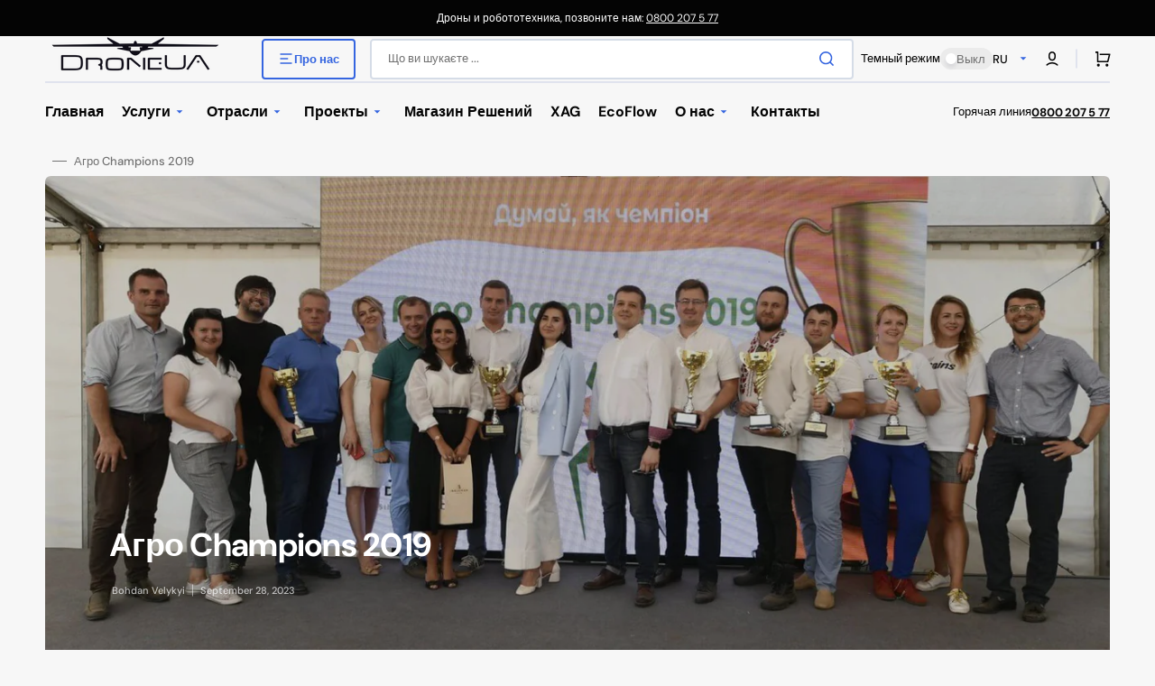

--- FILE ---
content_type: text/html; charset=utf-8
request_url: https://drone.ua/ru/blogs/news/agro-champions-2019
body_size: 35053
content:
<!doctype html>
<html class="no-js" lang="ru" data-scheme="auto">
	<head>
 
<meta charset="utf-8">
		<meta http-equiv="X-UA-Compatible" content="IE=edge">
		<meta name="viewport" content="width=device-width,initial-scale=1">
		<meta name="theme-color" content="">
		<link rel="canonical" href="https://drone.ua/ru/blogs/news/agro-champions-2019">
		<link rel="preconnect" href="https://cdn.shopify.com" crossorigin><link rel="icon" type="image/png" href="//drone.ua/cdn/shop/files/DroneUA_logo_vector_black_svg_f00627e4-b26f-4c83-9d69-3fc7fdc6eee4.png?crop=center&height=32&v=1695819089&width=32"><link rel="preconnect" href="https://fonts.shopifycdn.com" crossorigin><title>Агро Champions 2019</title>

		
			<meta name="description" content="DroneUA — в жюри национального конкурса Агро Champions. Онлайн-издание AgroPortal.ua в партнерстве с ассоциацией «Украинский клуб аграрного бизнеса» (УКАБ) совместно с агентством UCABevent накануне в рамках масштабного полевого события — УКАБ Агротехнологии — провели награждение победителей премии Агро Champions 2019. ">
		

		

<meta property="og:site_name" content="DroneUA">
<meta property="og:url" content="https://drone.ua/ru/blogs/news/agro-champions-2019">
<meta property="og:title" content="Агро Champions 2019">
<meta property="og:type" content="article">
<meta property="og:description" content="DroneUA — в жюри национального конкурса Агро Champions. Онлайн-издание AgroPortal.ua в партнерстве с ассоциацией «Украинский клуб аграрного бизнеса» (УКАБ) совместно с агентством UCABevent накануне в рамках масштабного полевого события — УКАБ Агротехнологии — провели награждение победителей премии Агро Champions 2019. "><meta property="og:image" content="http://drone.ua/cdn/shop/articles/67974462_2290978591217841_7098683592770846720_o-1600x1066.jpg?v=1695899113">
  <meta property="og:image:secure_url" content="https://drone.ua/cdn/shop/articles/67974462_2290978591217841_7098683592770846720_o-1600x1066.jpg?v=1695899113">
  <meta property="og:image:width" content="1600">
  <meta property="og:image:height" content="1066"><meta name="twitter:site" content="@drone_ua"><meta name="twitter:card" content="summary_large_image">
<meta name="twitter:title" content="Агро Champions 2019">
<meta name="twitter:description" content="DroneUA — в жюри национального конкурса Агро Champions. Онлайн-издание AgroPortal.ua в партнерстве с ассоциацией «Украинский клуб аграрного бизнеса» (УКАБ) совместно с агентством UCABevent накануне в рамках масштабного полевого события — УКАБ Агротехнологии — провели награждение победителей премии Агро Champions 2019. ">


		<script src="//drone.ua/cdn/shop/t/2/assets/constants.js?v=57430444635880596041693165851" defer="defer"></script>
		<script src="//drone.ua/cdn/shop/t/2/assets/pubsub.js?v=2921868252632587581693165852" defer="defer"></script>
		<script src="//drone.ua/cdn/shop/t/2/assets/global.js?v=24394863793389424851693165851" defer="defer"></script>

		<script>window.performance && window.performance.mark && window.performance.mark('shopify.content_for_header.start');</script><meta id="shopify-digital-wallet" name="shopify-digital-wallet" content="/80979689786/digital_wallets/dialog">
<link rel="alternate" type="application/atom+xml" title="Feed" href="/ru/blogs/news.atom" />
<link rel="alternate" hreflang="x-default" href="https://drone.ua/blogs/news/agro-champions-2019">
<link rel="alternate" hreflang="uk" href="https://drone.ua/blogs/news/agro-champions-2019">
<link rel="alternate" hreflang="ru" href="https://drone.ua/ru/blogs/news/agro-champions-2019">
<link rel="alternate" hreflang="en" href="https://drone.ua/en/blogs/news/agro-champions-2019">
<script async="async" src="/checkouts/internal/preloads.js?locale=ru-UA"></script>
<script id="shopify-features" type="application/json">{"accessToken":"d495cbd506e323106d9d1e9220c716f8","betas":["rich-media-storefront-analytics"],"domain":"drone.ua","predictiveSearch":true,"shopId":80979689786,"locale":"ru"}</script>
<script>var Shopify = Shopify || {};
Shopify.shop = "droneua.myshopify.com";
Shopify.locale = "ru";
Shopify.currency = {"active":"UAH","rate":"1.0"};
Shopify.country = "UA";
Shopify.theme = {"name":"Stockmart","id":159105483066,"schema_name":"Stockmart","schema_version":"1.0.4","theme_store_id":2105,"role":"main"};
Shopify.theme.handle = "null";
Shopify.theme.style = {"id":null,"handle":null};
Shopify.cdnHost = "drone.ua/cdn";
Shopify.routes = Shopify.routes || {};
Shopify.routes.root = "/ru/";</script>
<script type="module">!function(o){(o.Shopify=o.Shopify||{}).modules=!0}(window);</script>
<script>!function(o){function n(){var o=[];function n(){o.push(Array.prototype.slice.apply(arguments))}return n.q=o,n}var t=o.Shopify=o.Shopify||{};t.loadFeatures=n(),t.autoloadFeatures=n()}(window);</script>
<script id="shop-js-analytics" type="application/json">{"pageType":"article"}</script>
<script defer="defer" async type="module" src="//drone.ua/cdn/shopifycloud/shop-js/modules/v2/client.init-shop-cart-sync_CHI3EeD8.ru.esm.js"></script>
<script defer="defer" async type="module" src="//drone.ua/cdn/shopifycloud/shop-js/modules/v2/chunk.common_5fQWV85I.esm.js"></script>
<script type="module">
  await import("//drone.ua/cdn/shopifycloud/shop-js/modules/v2/client.init-shop-cart-sync_CHI3EeD8.ru.esm.js");
await import("//drone.ua/cdn/shopifycloud/shop-js/modules/v2/chunk.common_5fQWV85I.esm.js");

  window.Shopify.SignInWithShop?.initShopCartSync?.({"fedCMEnabled":true,"windoidEnabled":true});

</script>
<script id="__st">var __st={"a":80979689786,"offset":-18000,"reqid":"b4c99fe9-e4eb-481c-b155-98ad867ef763-1769031598","pageurl":"drone.ua\/ru\/blogs\/news\/agro-champions-2019","s":"articles-605933699386","u":"dff87d6df81e","p":"article","rtyp":"article","rid":605933699386};</script>
<script>window.ShopifyPaypalV4VisibilityTracking = true;</script>
<script id="captcha-bootstrap">!function(){'use strict';const t='contact',e='account',n='new_comment',o=[[t,t],['blogs',n],['comments',n],[t,'customer']],c=[[e,'customer_login'],[e,'guest_login'],[e,'recover_customer_password'],[e,'create_customer']],r=t=>t.map((([t,e])=>`form[action*='/${t}']:not([data-nocaptcha='true']) input[name='form_type'][value='${e}']`)).join(','),a=t=>()=>t?[...document.querySelectorAll(t)].map((t=>t.form)):[];function s(){const t=[...o],e=r(t);return a(e)}const i='password',u='form_key',d=['recaptcha-v3-token','g-recaptcha-response','h-captcha-response',i],f=()=>{try{return window.sessionStorage}catch{return}},m='__shopify_v',_=t=>t.elements[u];function p(t,e,n=!1){try{const o=window.sessionStorage,c=JSON.parse(o.getItem(e)),{data:r}=function(t){const{data:e,action:n}=t;return t[m]||n?{data:e,action:n}:{data:t,action:n}}(c);for(const[e,n]of Object.entries(r))t.elements[e]&&(t.elements[e].value=n);n&&o.removeItem(e)}catch(o){console.error('form repopulation failed',{error:o})}}const l='form_type',E='cptcha';function T(t){t.dataset[E]=!0}const w=window,h=w.document,L='Shopify',v='ce_forms',y='captcha';let A=!1;((t,e)=>{const n=(g='f06e6c50-85a8-45c8-87d0-21a2b65856fe',I='https://cdn.shopify.com/shopifycloud/storefront-forms-hcaptcha/ce_storefront_forms_captcha_hcaptcha.v1.5.2.iife.js',D={infoText:'Защищено с помощью hCaptcha',privacyText:'Конфиденциальность',termsText:'Условия'},(t,e,n)=>{const o=w[L][v],c=o.bindForm;if(c)return c(t,g,e,D).then(n);var r;o.q.push([[t,g,e,D],n]),r=I,A||(h.body.append(Object.assign(h.createElement('script'),{id:'captcha-provider',async:!0,src:r})),A=!0)});var g,I,D;w[L]=w[L]||{},w[L][v]=w[L][v]||{},w[L][v].q=[],w[L][y]=w[L][y]||{},w[L][y].protect=function(t,e){n(t,void 0,e),T(t)},Object.freeze(w[L][y]),function(t,e,n,w,h,L){const[v,y,A,g]=function(t,e,n){const i=e?o:[],u=t?c:[],d=[...i,...u],f=r(d),m=r(i),_=r(d.filter((([t,e])=>n.includes(e))));return[a(f),a(m),a(_),s()]}(w,h,L),I=t=>{const e=t.target;return e instanceof HTMLFormElement?e:e&&e.form},D=t=>v().includes(t);t.addEventListener('submit',(t=>{const e=I(t);if(!e)return;const n=D(e)&&!e.dataset.hcaptchaBound&&!e.dataset.recaptchaBound,o=_(e),c=g().includes(e)&&(!o||!o.value);(n||c)&&t.preventDefault(),c&&!n&&(function(t){try{if(!f())return;!function(t){const e=f();if(!e)return;const n=_(t);if(!n)return;const o=n.value;o&&e.removeItem(o)}(t);const e=Array.from(Array(32),(()=>Math.random().toString(36)[2])).join('');!function(t,e){_(t)||t.append(Object.assign(document.createElement('input'),{type:'hidden',name:u})),t.elements[u].value=e}(t,e),function(t,e){const n=f();if(!n)return;const o=[...t.querySelectorAll(`input[type='${i}']`)].map((({name:t})=>t)),c=[...d,...o],r={};for(const[a,s]of new FormData(t).entries())c.includes(a)||(r[a]=s);n.setItem(e,JSON.stringify({[m]:1,action:t.action,data:r}))}(t,e)}catch(e){console.error('failed to persist form',e)}}(e),e.submit())}));const S=(t,e)=>{t&&!t.dataset[E]&&(n(t,e.some((e=>e===t))),T(t))};for(const o of['focusin','change'])t.addEventListener(o,(t=>{const e=I(t);D(e)&&S(e,y())}));const B=e.get('form_key'),M=e.get(l),P=B&&M;t.addEventListener('DOMContentLoaded',(()=>{const t=y();if(P)for(const e of t)e.elements[l].value===M&&p(e,B);[...new Set([...A(),...v().filter((t=>'true'===t.dataset.shopifyCaptcha))])].forEach((e=>S(e,t)))}))}(h,new URLSearchParams(w.location.search),n,t,e,['guest_login'])})(!0,!0)}();</script>
<script integrity="sha256-4kQ18oKyAcykRKYeNunJcIwy7WH5gtpwJnB7kiuLZ1E=" data-source-attribution="shopify.loadfeatures" defer="defer" src="//drone.ua/cdn/shopifycloud/storefront/assets/storefront/load_feature-a0a9edcb.js" crossorigin="anonymous"></script>
<script data-source-attribution="shopify.dynamic_checkout.dynamic.init">var Shopify=Shopify||{};Shopify.PaymentButton=Shopify.PaymentButton||{isStorefrontPortableWallets:!0,init:function(){window.Shopify.PaymentButton.init=function(){};var t=document.createElement("script");t.src="https://drone.ua/cdn/shopifycloud/portable-wallets/latest/portable-wallets.ru.js",t.type="module",document.head.appendChild(t)}};
</script>
<script data-source-attribution="shopify.dynamic_checkout.buyer_consent">
  function portableWalletsHideBuyerConsent(e){var t=document.getElementById("shopify-buyer-consent"),n=document.getElementById("shopify-subscription-policy-button");t&&n&&(t.classList.add("hidden"),t.setAttribute("aria-hidden","true"),n.removeEventListener("click",e))}function portableWalletsShowBuyerConsent(e){var t=document.getElementById("shopify-buyer-consent"),n=document.getElementById("shopify-subscription-policy-button");t&&n&&(t.classList.remove("hidden"),t.removeAttribute("aria-hidden"),n.addEventListener("click",e))}window.Shopify?.PaymentButton&&(window.Shopify.PaymentButton.hideBuyerConsent=portableWalletsHideBuyerConsent,window.Shopify.PaymentButton.showBuyerConsent=portableWalletsShowBuyerConsent);
</script>
<script data-source-attribution="shopify.dynamic_checkout.cart.bootstrap">document.addEventListener("DOMContentLoaded",(function(){function t(){return document.querySelector("shopify-accelerated-checkout-cart, shopify-accelerated-checkout")}if(t())Shopify.PaymentButton.init();else{new MutationObserver((function(e,n){t()&&(Shopify.PaymentButton.init(),n.disconnect())})).observe(document.body,{childList:!0,subtree:!0})}}));
</script>
<script id="sections-script" data-sections="header,footer" defer="defer" src="//drone.ua/cdn/shop/t/2/compiled_assets/scripts.js?v=1022"></script>
<script>window.performance && window.performance.mark && window.performance.mark('shopify.content_for_header.end');</script>


		<style data-shopify>
			@font-face {
  font-family: "DM Sans";
  font-weight: 400;
  font-style: normal;
  font-display: swap;
  src: url("//drone.ua/cdn/fonts/dm_sans/dmsans_n4.ec80bd4dd7e1a334c969c265873491ae56018d72.woff2") format("woff2"),
       url("//drone.ua/cdn/fonts/dm_sans/dmsans_n4.87bdd914d8a61247b911147ae68e754d695c58a6.woff") format("woff");
}

			@font-face {
  font-family: "DM Sans";
  font-weight: 700;
  font-style: normal;
  font-display: swap;
  src: url("//drone.ua/cdn/fonts/dm_sans/dmsans_n7.97e21d81502002291ea1de8aefb79170c6946ce5.woff2") format("woff2"),
       url("//drone.ua/cdn/fonts/dm_sans/dmsans_n7.af5c214f5116410ca1d53a2090665620e78e2e1b.woff") format("woff");
}

			@font-face {
  font-family: "DM Sans";
  font-weight: 700;
  font-style: normal;
  font-display: swap;
  src: url("//drone.ua/cdn/fonts/dm_sans/dmsans_n7.97e21d81502002291ea1de8aefb79170c6946ce5.woff2") format("woff2"),
       url("//drone.ua/cdn/fonts/dm_sans/dmsans_n7.af5c214f5116410ca1d53a2090665620e78e2e1b.woff") format("woff");
}

			@font-face {
  font-family: "DM Sans";
  font-weight: 700;
  font-style: normal;
  font-display: swap;
  src: url("//drone.ua/cdn/fonts/dm_sans/dmsans_n7.97e21d81502002291ea1de8aefb79170c6946ce5.woff2") format("woff2"),
       url("//drone.ua/cdn/fonts/dm_sans/dmsans_n7.af5c214f5116410ca1d53a2090665620e78e2e1b.woff") format("woff");
}

			@font-face {
  font-family: "DM Sans";
  font-weight: 700;
  font-style: normal;
  font-display: swap;
  src: url("//drone.ua/cdn/fonts/dm_sans/dmsans_n7.97e21d81502002291ea1de8aefb79170c6946ce5.woff2") format("woff2"),
       url("//drone.ua/cdn/fonts/dm_sans/dmsans_n7.af5c214f5116410ca1d53a2090665620e78e2e1b.woff") format("woff");
}

			@font-face {
  font-family: "DM Sans";
  font-weight: 300;
  font-style: normal;
  font-display: swap;
  src: url("//drone.ua/cdn/fonts/dm_sans/dmsans_n3.d218434bb518134511e5205d90c23cfb8a1b261b.woff2") format("woff2"),
       url("//drone.ua/cdn/fonts/dm_sans/dmsans_n3.0c324a11de656e0e3f656188ad5de9ff34f70c04.woff") format("woff");
}

			@font-face {
  font-family: "DM Sans";
  font-weight: 400;
  font-style: normal;
  font-display: swap;
  src: url("//drone.ua/cdn/fonts/dm_sans/dmsans_n4.ec80bd4dd7e1a334c969c265873491ae56018d72.woff2") format("woff2"),
       url("//drone.ua/cdn/fonts/dm_sans/dmsans_n4.87bdd914d8a61247b911147ae68e754d695c58a6.woff") format("woff");
}

			@font-face {
  font-family: "DM Sans";
  font-weight: 500;
  font-style: normal;
  font-display: swap;
  src: url("//drone.ua/cdn/fonts/dm_sans/dmsans_n5.8a0f1984c77eb7186ceb87c4da2173ff65eb012e.woff2") format("woff2"),
       url("//drone.ua/cdn/fonts/dm_sans/dmsans_n5.9ad2e755a89e15b3d6c53259daad5fc9609888e6.woff") format("woff");
}

			@font-face {
  font-family: "DM Sans";
  font-weight: 700;
  font-style: normal;
  font-display: swap;
  src: url("//drone.ua/cdn/fonts/dm_sans/dmsans_n7.97e21d81502002291ea1de8aefb79170c6946ce5.woff2") format("woff2"),
       url("//drone.ua/cdn/fonts/dm_sans/dmsans_n7.af5c214f5116410ca1d53a2090665620e78e2e1b.woff") format("woff");
}

			@font-face {
  font-family: "DM Sans";
  font-weight: 400;
  font-style: italic;
  font-display: swap;
  src: url("//drone.ua/cdn/fonts/dm_sans/dmsans_i4.b8fe05e69ee95d5a53155c346957d8cbf5081c1a.woff2") format("woff2"),
       url("//drone.ua/cdn/fonts/dm_sans/dmsans_i4.403fe28ee2ea63e142575c0aa47684d65f8c23a0.woff") format("woff");
}

			@font-face {
  font-family: "DM Sans";
  font-weight: 700;
  font-style: italic;
  font-display: swap;
  src: url("//drone.ua/cdn/fonts/dm_sans/dmsans_i7.52b57f7d7342eb7255084623d98ab83fd96e7f9b.woff2") format("woff2"),
       url("//drone.ua/cdn/fonts/dm_sans/dmsans_i7.d5e14ef18a1d4a8ce78a4187580b4eb1759c2eda.woff") format("woff");
}

			@font-face {
  font-family: "DM Sans";
  font-weight: 700;
  font-style: italic;
  font-display: swap;
  src: url("//drone.ua/cdn/fonts/dm_sans/dmsans_i7.52b57f7d7342eb7255084623d98ab83fd96e7f9b.woff2") format("woff2"),
       url("//drone.ua/cdn/fonts/dm_sans/dmsans_i7.d5e14ef18a1d4a8ce78a4187580b4eb1759c2eda.woff") format("woff");
}


			:root {
			--spaced-section: 5rem;

			--font-body-family: "DM Sans", sans-serif;
			--font-body-style: normal;
			--font-body-weight: 400;

			--font-body-scale: 1.6;
			--font-body-line-height: 1.3;

			--font-heading-family: "DM Sans", sans-serif;
			--font-heading-style: normal;
			--font-heading-weight: 700;
			--font-heading-letter-spacing: -0.2em;
			--font-heading-line-height: 1.1;

			--font-subtitle-family: "DM Sans", sans-serif;
			--font-subtitle-style: normal;
			--font-subtitle-weight: 700;
			--font-subtitle-text-transform: uppercase;
			--font-subtitle-scale: 1.0;

			--font-heading-h1-scale: 1.0;
			--font-heading-h2-scale: 1.0;
			--font-heading-h3-scale: 1.0;
			--font-heading-h4-scale: 1.0;

			--font-heading-card-family: "DM Sans", sans-serif;
			--font-heading-card-style: normal;
			--font-heading-card-weight: 700;
			--font-text-card-family: "DM Sans", sans-serif;
			--font-text-card-style: normal;
			--font-text-card-weight: 400;

			--font-heading-card-scale: 1.5;
			--font-text-card-scale: 1.2;

			--font-button-family: "DM Sans", sans-serif;
			--font-button-style: normal;
			--font-button-weight: 700;
			--font-button-text-transform: none;

			--font-button-family: "DM Sans", sans-serif;
			--font-button-style: normal;
			--font-button-weight: 700;
			--font-button-text-transform: none;
			--font-button-letter-spacing: 0;
			--font-subtitle-letter-spacing: 0.04em;

			--font-header-menu-family: "DM Sans", sans-serif;
			--font-header-menu-style: normal;
			--font-header-menu-weight: 700;
			--font-header-menu-text-transform: none;

			--font-footer-menu-family: "DM Sans", sans-serif;
			--font-footer-menu-style: normal;
			--font-footer-menu-weight: 700;
			--font-footer-link-size: 13px;

			--font-popups-heading-family: "DM Sans", sans-serif;
			--font-popups-heading-style: normal;
			--font-popups-heading-weight: 700;
			--font-popups-text-family: "DM Sans", sans-serif;
			--font-popups-text-style: normal;
			--font-popups-text-weight: 400;
			--font-popup-heading-scale: 1.0;
			--font-popup-text-scale: 1.0;
			--font-notification-heading-scale: 1.0;
			--font-notification-text-scale: 1.0;

			--color-base-text: 4, 4, 4;
			--color-secondary-text: 113, 113, 113;
			--color-title-text: 4, 4, 4;
			--dot-background-color: , , ;

			--color-base-background-1: 247, 247, 247;
			--color-base-background-2: 255, 255, 255;
			--color-base-background-5: 245, 245, 241;
			--color-base-background-3: 37, 37, 37;
			--color-base-background-4: 40, 40, 40;

			--color-announcement-bar-background-1: 4, 4, 4;
			--color-announcement-bar-background-2: 238, 238, 238;

			--color-base-solid-button-labels: 255, 255, 255;
			--color-base-solid-button-labels-hover: 255, 255, 255;
			--color-base-button-background: 53, 101, 224;
			--color-base-button-background-hover: 30, 72, 181;
			--color-base-outline-button-labels: 224, 227, 238;
			--color-base-outline-button-labels-hover: 53, 101, 224;
			--color-secondary-button-labels: 53, 101, 224;
			--color-secondary-button-labels-hover: 53, 101, 224;
			--color-tertiary-button-labels: 53, 101, 224;
			--color-tertiary-button-labels-hover: 255, 255, 255;
			--color-tertiary-button-background: 53, 101, 224;
			--color-tertiary-button-background-hover: 53, 101, 224;
			--border-radius-button: 4px;
			--color-text-accent: 53, 101, 224;

			--payment-terms-background-color: #f7f7f7;			
			--color-overlay-background: 0, 0, 0;
			--color-base-background-input: 255, 255, 255;

			--color-base-border-input: 213, 220, 231;
			--color-hover-border-input: 53, 101, 224;

			--color-badge-sale-background: 45, 134, 83;
			--color-badge-sale-text: 255, 255, 255;
			--color-badge-soldout-background: 213, 31, 75;
			--color-badge-soldout-text: 255, 255, 255;
			--color-border: 224, 227, 238;
			--color-background-card: 255, 255, 255;
			--color-background-card-dark: 247, 247, 247;
			--color-scheme-toggle: 235, 235, 235;
			--color-scheme-toggle-text: 113, 113, 113;
			}

			@media screen and (min-width: 990px) {
				:root {
					--spaced-section: 16rem;
				}
			}

			*,
			*::before,
			*::after {
			box-sizing: inherit;
			}

			html {
			box-sizing: border-box;
			font-size: 10px;
			height: 100%;
			}

			body {
			position: relative;
			display: grid;
			grid-template-rows: auto auto 1fr auto;
			grid-template-columns: 100%;
			min-height: 100%;
			margin: 0;
			font-size: calc(var(--font-body-scale) * 1rem);
			line-height: 1.5;
			font-family: var(--font-body-family);
			font-style: var(--font-body-style);
			font-weight: var(--font-body-weight);
			overflow-x: hidden;
			}
		</style>
		<link href="//drone.ua/cdn/shop/t/2/assets/swiper-bundle.min.css?v=67104566617031410831693165853" rel="stylesheet" type="text/css" media="all" />
		<link href="//drone.ua/cdn/shop/t/2/assets/base.css?v=131015483950485508351693165849" rel="stylesheet" type="text/css" media="all" />
<link rel="stylesheet" href="//drone.ua/cdn/shop/t/2/assets/component-predictive-search.css?v=64904219377317970701693165850" media="print" onload="this.media='all'"><link rel="preload" as="font" href="//drone.ua/cdn/fonts/dm_sans/dmsans_n4.ec80bd4dd7e1a334c969c265873491ae56018d72.woff2" type="font/woff2" crossorigin><link rel="preload" as="font" href="//drone.ua/cdn/fonts/dm_sans/dmsans_n7.97e21d81502002291ea1de8aefb79170c6946ce5.woff2" type="font/woff2" crossorigin><script>
			document.documentElement.className = document.documentElement.className.replace('no-js', 'js');
			if (Shopify.designMode) {
				document.documentElement.classList.add('shopify-design-mode');
			}
		</script>

	
		<script src="//drone.ua/cdn/shop/t/2/assets/jquery-3.6.0.js?v=32573363768646652941693165851" defer="defer"></script>
		<script src="//drone.ua/cdn/shop/t/2/assets/swiper-bundle.min.js?v=59665753948720967221693165853" defer="defer"></script>
		<script src="//drone.ua/cdn/shop/t/2/assets/product-card.js?v=157130705868214899451693165851" defer="defer"></script>
		<script src="//drone.ua/cdn/shop/t/2/assets/popup.js?v=179802735620567827611693165851" defer="defer"></script>
		

			<script>
			let cscoDarkMode = {};

			( function() {
				const body = document.querySelector('html[data-scheme]');
				
				cscoDarkMode = {
					init: function( e ) {
						this.initMode( e );
						window.matchMedia( '(prefers-color-scheme: dark)' ).addListener((e) => {
							this.initMode( e );
						} );

						window.addEventListener( 'load', () => {
							const toggleBtns = document.querySelectorAll('.header__toggle-scheme');
							toggleBtns.forEach(btn => {
									btn.addEventListener( 'click', (e) => {
										e.preventDefault();

										if ('auto' === body.getAttribute( 'data-scheme' )) {
											if (window.matchMedia( '(prefers-color-scheme: dark)' ).matches) {
												cscoDarkMode.changeScheme( 'light', true );
											} else if (window.matchMedia( '(prefers-color-scheme: light)' ).matches) {
												cscoDarkMode.changeScheme( 'dark', true );
											}
										} else {
											if ( 'dark' === body.getAttribute( 'data-scheme' ) ) {
												cscoDarkMode.changeScheme( 'light', true );
											} else {
												cscoDarkMode.changeScheme( 'dark', true );
											}
										}
									});
								})
							})
					},
					initMode: function( e ) {
						let siteScheme = false;
						switch ( "auto" ) { // Field. User’s system preference.
							case 'dark':
								siteScheme= 'dark';
								break;
							case 'light':
								siteScheme = 'light';
								break;
							case 'system':
								siteScheme = 'auto';
								break;
						}
						if ( "true" ) { // Field. Enable dark/light mode toggle.
							if ( 'light' === localStorage.getItem( '_color_schema' ) ) {
								siteScheme = 'light';
							}
							if ( 'dark' === localStorage.getItem( '_color_schema' ) ) {
								siteScheme = 'dark';
							}
						}
						if ( siteScheme && siteScheme !== body.getAttribute( 'data-scheme' ) ) {
							this.changeScheme( siteScheme, false );
						}
					},
					changeScheme: function( siteScheme, cookie ) {
						body.classList.add( 'scheme-toggled' );
						body.setAttribute( 'data-scheme', siteScheme );
						if ( cookie ) {
							localStorage.setItem( '_color_schema', siteScheme );
						}
						setTimeout( () => {
							body.classList.remove( 'scheme-toggled' );
						}, 100 );
					}
				};
			} )();

			cscoDarkMode.init();

			document.addEventListener('shopify:section:load', function () {
				setTimeout(() => {
					cscoDarkMode.init();
				}, 100)
			});
		</script>
	<link href="https://monorail-edge.shopifysvc.com" rel="dns-prefetch">
<script>(function(){if ("sendBeacon" in navigator && "performance" in window) {try {var session_token_from_headers = performance.getEntriesByType('navigation')[0].serverTiming.find(x => x.name == '_s').description;} catch {var session_token_from_headers = undefined;}var session_cookie_matches = document.cookie.match(/_shopify_s=([^;]*)/);var session_token_from_cookie = session_cookie_matches && session_cookie_matches.length === 2 ? session_cookie_matches[1] : "";var session_token = session_token_from_headers || session_token_from_cookie || "";function handle_abandonment_event(e) {var entries = performance.getEntries().filter(function(entry) {return /monorail-edge.shopifysvc.com/.test(entry.name);});if (!window.abandonment_tracked && entries.length === 0) {window.abandonment_tracked = true;var currentMs = Date.now();var navigation_start = performance.timing.navigationStart;var payload = {shop_id: 80979689786,url: window.location.href,navigation_start,duration: currentMs - navigation_start,session_token,page_type: "article"};window.navigator.sendBeacon("https://monorail-edge.shopifysvc.com/v1/produce", JSON.stringify({schema_id: "online_store_buyer_site_abandonment/1.1",payload: payload,metadata: {event_created_at_ms: currentMs,event_sent_at_ms: currentMs}}));}}window.addEventListener('pagehide', handle_abandonment_event);}}());</script>
<script id="web-pixels-manager-setup">(function e(e,d,r,n,o){if(void 0===o&&(o={}),!Boolean(null===(a=null===(i=window.Shopify)||void 0===i?void 0:i.analytics)||void 0===a?void 0:a.replayQueue)){var i,a;window.Shopify=window.Shopify||{};var t=window.Shopify;t.analytics=t.analytics||{};var s=t.analytics;s.replayQueue=[],s.publish=function(e,d,r){return s.replayQueue.push([e,d,r]),!0};try{self.performance.mark("wpm:start")}catch(e){}var l=function(){var e={modern:/Edge?\/(1{2}[4-9]|1[2-9]\d|[2-9]\d{2}|\d{4,})\.\d+(\.\d+|)|Firefox\/(1{2}[4-9]|1[2-9]\d|[2-9]\d{2}|\d{4,})\.\d+(\.\d+|)|Chrom(ium|e)\/(9{2}|\d{3,})\.\d+(\.\d+|)|(Maci|X1{2}).+ Version\/(15\.\d+|(1[6-9]|[2-9]\d|\d{3,})\.\d+)([,.]\d+|)( \(\w+\)|)( Mobile\/\w+|) Safari\/|Chrome.+OPR\/(9{2}|\d{3,})\.\d+\.\d+|(CPU[ +]OS|iPhone[ +]OS|CPU[ +]iPhone|CPU IPhone OS|CPU iPad OS)[ +]+(15[._]\d+|(1[6-9]|[2-9]\d|\d{3,})[._]\d+)([._]\d+|)|Android:?[ /-](13[3-9]|1[4-9]\d|[2-9]\d{2}|\d{4,})(\.\d+|)(\.\d+|)|Android.+Firefox\/(13[5-9]|1[4-9]\d|[2-9]\d{2}|\d{4,})\.\d+(\.\d+|)|Android.+Chrom(ium|e)\/(13[3-9]|1[4-9]\d|[2-9]\d{2}|\d{4,})\.\d+(\.\d+|)|SamsungBrowser\/([2-9]\d|\d{3,})\.\d+/,legacy:/Edge?\/(1[6-9]|[2-9]\d|\d{3,})\.\d+(\.\d+|)|Firefox\/(5[4-9]|[6-9]\d|\d{3,})\.\d+(\.\d+|)|Chrom(ium|e)\/(5[1-9]|[6-9]\d|\d{3,})\.\d+(\.\d+|)([\d.]+$|.*Safari\/(?![\d.]+ Edge\/[\d.]+$))|(Maci|X1{2}).+ Version\/(10\.\d+|(1[1-9]|[2-9]\d|\d{3,})\.\d+)([,.]\d+|)( \(\w+\)|)( Mobile\/\w+|) Safari\/|Chrome.+OPR\/(3[89]|[4-9]\d|\d{3,})\.\d+\.\d+|(CPU[ +]OS|iPhone[ +]OS|CPU[ +]iPhone|CPU IPhone OS|CPU iPad OS)[ +]+(10[._]\d+|(1[1-9]|[2-9]\d|\d{3,})[._]\d+)([._]\d+|)|Android:?[ /-](13[3-9]|1[4-9]\d|[2-9]\d{2}|\d{4,})(\.\d+|)(\.\d+|)|Mobile Safari.+OPR\/([89]\d|\d{3,})\.\d+\.\d+|Android.+Firefox\/(13[5-9]|1[4-9]\d|[2-9]\d{2}|\d{4,})\.\d+(\.\d+|)|Android.+Chrom(ium|e)\/(13[3-9]|1[4-9]\d|[2-9]\d{2}|\d{4,})\.\d+(\.\d+|)|Android.+(UC? ?Browser|UCWEB|U3)[ /]?(15\.([5-9]|\d{2,})|(1[6-9]|[2-9]\d|\d{3,})\.\d+)\.\d+|SamsungBrowser\/(5\.\d+|([6-9]|\d{2,})\.\d+)|Android.+MQ{2}Browser\/(14(\.(9|\d{2,})|)|(1[5-9]|[2-9]\d|\d{3,})(\.\d+|))(\.\d+|)|K[Aa][Ii]OS\/(3\.\d+|([4-9]|\d{2,})\.\d+)(\.\d+|)/},d=e.modern,r=e.legacy,n=navigator.userAgent;return n.match(d)?"modern":n.match(r)?"legacy":"unknown"}(),u="modern"===l?"modern":"legacy",c=(null!=n?n:{modern:"",legacy:""})[u],f=function(e){return[e.baseUrl,"/wpm","/b",e.hashVersion,"modern"===e.buildTarget?"m":"l",".js"].join("")}({baseUrl:d,hashVersion:r,buildTarget:u}),m=function(e){var d=e.version,r=e.bundleTarget,n=e.surface,o=e.pageUrl,i=e.monorailEndpoint;return{emit:function(e){var a=e.status,t=e.errorMsg,s=(new Date).getTime(),l=JSON.stringify({metadata:{event_sent_at_ms:s},events:[{schema_id:"web_pixels_manager_load/3.1",payload:{version:d,bundle_target:r,page_url:o,status:a,surface:n,error_msg:t},metadata:{event_created_at_ms:s}}]});if(!i)return console&&console.warn&&console.warn("[Web Pixels Manager] No Monorail endpoint provided, skipping logging."),!1;try{return self.navigator.sendBeacon.bind(self.navigator)(i,l)}catch(e){}var u=new XMLHttpRequest;try{return u.open("POST",i,!0),u.setRequestHeader("Content-Type","text/plain"),u.send(l),!0}catch(e){return console&&console.warn&&console.warn("[Web Pixels Manager] Got an unhandled error while logging to Monorail."),!1}}}}({version:r,bundleTarget:l,surface:e.surface,pageUrl:self.location.href,monorailEndpoint:e.monorailEndpoint});try{o.browserTarget=l,function(e){var d=e.src,r=e.async,n=void 0===r||r,o=e.onload,i=e.onerror,a=e.sri,t=e.scriptDataAttributes,s=void 0===t?{}:t,l=document.createElement("script"),u=document.querySelector("head"),c=document.querySelector("body");if(l.async=n,l.src=d,a&&(l.integrity=a,l.crossOrigin="anonymous"),s)for(var f in s)if(Object.prototype.hasOwnProperty.call(s,f))try{l.dataset[f]=s[f]}catch(e){}if(o&&l.addEventListener("load",o),i&&l.addEventListener("error",i),u)u.appendChild(l);else{if(!c)throw new Error("Did not find a head or body element to append the script");c.appendChild(l)}}({src:f,async:!0,onload:function(){if(!function(){var e,d;return Boolean(null===(d=null===(e=window.Shopify)||void 0===e?void 0:e.analytics)||void 0===d?void 0:d.initialized)}()){var d=window.webPixelsManager.init(e)||void 0;if(d){var r=window.Shopify.analytics;r.replayQueue.forEach((function(e){var r=e[0],n=e[1],o=e[2];d.publishCustomEvent(r,n,o)})),r.replayQueue=[],r.publish=d.publishCustomEvent,r.visitor=d.visitor,r.initialized=!0}}},onerror:function(){return m.emit({status:"failed",errorMsg:"".concat(f," has failed to load")})},sri:function(e){var d=/^sha384-[A-Za-z0-9+/=]+$/;return"string"==typeof e&&d.test(e)}(c)?c:"",scriptDataAttributes:o}),m.emit({status:"loading"})}catch(e){m.emit({status:"failed",errorMsg:(null==e?void 0:e.message)||"Unknown error"})}}})({shopId: 80979689786,storefrontBaseUrl: "https://drone.ua",extensionsBaseUrl: "https://extensions.shopifycdn.com/cdn/shopifycloud/web-pixels-manager",monorailEndpoint: "https://monorail-edge.shopifysvc.com/unstable/produce_batch",surface: "storefront-renderer",enabledBetaFlags: ["2dca8a86"],webPixelsConfigList: [{"id":"824738106","configuration":"{\"config\":\"{\\\"pixel_id\\\":\\\"G-FEF4E89JLM\\\",\\\"gtag_events\\\":[{\\\"type\\\":\\\"purchase\\\",\\\"action_label\\\":\\\"G-FEF4E89JLM\\\"},{\\\"type\\\":\\\"page_view\\\",\\\"action_label\\\":\\\"G-FEF4E89JLM\\\"},{\\\"type\\\":\\\"view_item\\\",\\\"action_label\\\":\\\"G-FEF4E89JLM\\\"},{\\\"type\\\":\\\"search\\\",\\\"action_label\\\":\\\"G-FEF4E89JLM\\\"},{\\\"type\\\":\\\"add_to_cart\\\",\\\"action_label\\\":\\\"G-FEF4E89JLM\\\"},{\\\"type\\\":\\\"begin_checkout\\\",\\\"action_label\\\":\\\"G-FEF4E89JLM\\\"},{\\\"type\\\":\\\"add_payment_info\\\",\\\"action_label\\\":\\\"G-FEF4E89JLM\\\"}],\\\"enable_monitoring_mode\\\":false}\"}","eventPayloadVersion":"v1","runtimeContext":"OPEN","scriptVersion":"b2a88bafab3e21179ed38636efcd8a93","type":"APP","apiClientId":1780363,"privacyPurposes":[],"dataSharingAdjustments":{"protectedCustomerApprovalScopes":["read_customer_address","read_customer_email","read_customer_name","read_customer_personal_data","read_customer_phone"]}},{"id":"shopify-app-pixel","configuration":"{}","eventPayloadVersion":"v1","runtimeContext":"STRICT","scriptVersion":"0450","apiClientId":"shopify-pixel","type":"APP","privacyPurposes":["ANALYTICS","MARKETING"]},{"id":"shopify-custom-pixel","eventPayloadVersion":"v1","runtimeContext":"LAX","scriptVersion":"0450","apiClientId":"shopify-pixel","type":"CUSTOM","privacyPurposes":["ANALYTICS","MARKETING"]}],isMerchantRequest: false,initData: {"shop":{"name":"DroneUA","paymentSettings":{"currencyCode":"UAH"},"myshopifyDomain":"droneua.myshopify.com","countryCode":"UA","storefrontUrl":"https:\/\/drone.ua\/ru"},"customer":null,"cart":null,"checkout":null,"productVariants":[],"purchasingCompany":null},},"https://drone.ua/cdn","fcfee988w5aeb613cpc8e4bc33m6693e112",{"modern":"","legacy":""},{"shopId":"80979689786","storefrontBaseUrl":"https:\/\/drone.ua","extensionBaseUrl":"https:\/\/extensions.shopifycdn.com\/cdn\/shopifycloud\/web-pixels-manager","surface":"storefront-renderer","enabledBetaFlags":"[\"2dca8a86\"]","isMerchantRequest":"false","hashVersion":"fcfee988w5aeb613cpc8e4bc33m6693e112","publish":"custom","events":"[[\"page_viewed\",{}]]"});</script><script>
  window.ShopifyAnalytics = window.ShopifyAnalytics || {};
  window.ShopifyAnalytics.meta = window.ShopifyAnalytics.meta || {};
  window.ShopifyAnalytics.meta.currency = 'UAH';
  var meta = {"page":{"pageType":"article","resourceType":"article","resourceId":605933699386,"requestId":"b4c99fe9-e4eb-481c-b155-98ad867ef763-1769031598"}};
  for (var attr in meta) {
    window.ShopifyAnalytics.meta[attr] = meta[attr];
  }
</script>
<script class="analytics">
  (function () {
    var customDocumentWrite = function(content) {
      var jquery = null;

      if (window.jQuery) {
        jquery = window.jQuery;
      } else if (window.Checkout && window.Checkout.$) {
        jquery = window.Checkout.$;
      }

      if (jquery) {
        jquery('body').append(content);
      }
    };

    var hasLoggedConversion = function(token) {
      if (token) {
        return document.cookie.indexOf('loggedConversion=' + token) !== -1;
      }
      return false;
    }

    var setCookieIfConversion = function(token) {
      if (token) {
        var twoMonthsFromNow = new Date(Date.now());
        twoMonthsFromNow.setMonth(twoMonthsFromNow.getMonth() + 2);

        document.cookie = 'loggedConversion=' + token + '; expires=' + twoMonthsFromNow;
      }
    }

    var trekkie = window.ShopifyAnalytics.lib = window.trekkie = window.trekkie || [];
    if (trekkie.integrations) {
      return;
    }
    trekkie.methods = [
      'identify',
      'page',
      'ready',
      'track',
      'trackForm',
      'trackLink'
    ];
    trekkie.factory = function(method) {
      return function() {
        var args = Array.prototype.slice.call(arguments);
        args.unshift(method);
        trekkie.push(args);
        return trekkie;
      };
    };
    for (var i = 0; i < trekkie.methods.length; i++) {
      var key = trekkie.methods[i];
      trekkie[key] = trekkie.factory(key);
    }
    trekkie.load = function(config) {
      trekkie.config = config || {};
      trekkie.config.initialDocumentCookie = document.cookie;
      var first = document.getElementsByTagName('script')[0];
      var script = document.createElement('script');
      script.type = 'text/javascript';
      script.onerror = function(e) {
        var scriptFallback = document.createElement('script');
        scriptFallback.type = 'text/javascript';
        scriptFallback.onerror = function(error) {
                var Monorail = {
      produce: function produce(monorailDomain, schemaId, payload) {
        var currentMs = new Date().getTime();
        var event = {
          schema_id: schemaId,
          payload: payload,
          metadata: {
            event_created_at_ms: currentMs,
            event_sent_at_ms: currentMs
          }
        };
        return Monorail.sendRequest("https://" + monorailDomain + "/v1/produce", JSON.stringify(event));
      },
      sendRequest: function sendRequest(endpointUrl, payload) {
        // Try the sendBeacon API
        if (window && window.navigator && typeof window.navigator.sendBeacon === 'function' && typeof window.Blob === 'function' && !Monorail.isIos12()) {
          var blobData = new window.Blob([payload], {
            type: 'text/plain'
          });

          if (window.navigator.sendBeacon(endpointUrl, blobData)) {
            return true;
          } // sendBeacon was not successful

        } // XHR beacon

        var xhr = new XMLHttpRequest();

        try {
          xhr.open('POST', endpointUrl);
          xhr.setRequestHeader('Content-Type', 'text/plain');
          xhr.send(payload);
        } catch (e) {
          console.log(e);
        }

        return false;
      },
      isIos12: function isIos12() {
        return window.navigator.userAgent.lastIndexOf('iPhone; CPU iPhone OS 12_') !== -1 || window.navigator.userAgent.lastIndexOf('iPad; CPU OS 12_') !== -1;
      }
    };
    Monorail.produce('monorail-edge.shopifysvc.com',
      'trekkie_storefront_load_errors/1.1',
      {shop_id: 80979689786,
      theme_id: 159105483066,
      app_name: "storefront",
      context_url: window.location.href,
      source_url: "//drone.ua/cdn/s/trekkie.storefront.cd680fe47e6c39ca5d5df5f0a32d569bc48c0f27.min.js"});

        };
        scriptFallback.async = true;
        scriptFallback.src = '//drone.ua/cdn/s/trekkie.storefront.cd680fe47e6c39ca5d5df5f0a32d569bc48c0f27.min.js';
        first.parentNode.insertBefore(scriptFallback, first);
      };
      script.async = true;
      script.src = '//drone.ua/cdn/s/trekkie.storefront.cd680fe47e6c39ca5d5df5f0a32d569bc48c0f27.min.js';
      first.parentNode.insertBefore(script, first);
    };
    trekkie.load(
      {"Trekkie":{"appName":"storefront","development":false,"defaultAttributes":{"shopId":80979689786,"isMerchantRequest":null,"themeId":159105483066,"themeCityHash":"7265675394937403576","contentLanguage":"ru","currency":"UAH","eventMetadataId":"bbf98663-8e34-45a5-8855-1e37c17cca5b"},"isServerSideCookieWritingEnabled":true,"monorailRegion":"shop_domain","enabledBetaFlags":["65f19447"]},"Session Attribution":{},"S2S":{"facebookCapiEnabled":false,"source":"trekkie-storefront-renderer","apiClientId":580111}}
    );

    var loaded = false;
    trekkie.ready(function() {
      if (loaded) return;
      loaded = true;

      window.ShopifyAnalytics.lib = window.trekkie;

      var originalDocumentWrite = document.write;
      document.write = customDocumentWrite;
      try { window.ShopifyAnalytics.merchantGoogleAnalytics.call(this); } catch(error) {};
      document.write = originalDocumentWrite;

      window.ShopifyAnalytics.lib.page(null,{"pageType":"article","resourceType":"article","resourceId":605933699386,"requestId":"b4c99fe9-e4eb-481c-b155-98ad867ef763-1769031598","shopifyEmitted":true});

      var match = window.location.pathname.match(/checkouts\/(.+)\/(thank_you|post_purchase)/)
      var token = match? match[1]: undefined;
      if (!hasLoggedConversion(token)) {
        setCookieIfConversion(token);
        
      }
    });


        var eventsListenerScript = document.createElement('script');
        eventsListenerScript.async = true;
        eventsListenerScript.src = "//drone.ua/cdn/shopifycloud/storefront/assets/shop_events_listener-3da45d37.js";
        document.getElementsByTagName('head')[0].appendChild(eventsListenerScript);

})();</script>
<script
  defer
  src="https://drone.ua/cdn/shopifycloud/perf-kit/shopify-perf-kit-3.0.4.min.js"
  data-application="storefront-renderer"
  data-shop-id="80979689786"
  data-render-region="gcp-us-central1"
  data-page-type="article"
  data-theme-instance-id="159105483066"
  data-theme-name="Stockmart"
  data-theme-version="1.0.4"
  data-monorail-region="shop_domain"
  data-resource-timing-sampling-rate="10"
  data-shs="true"
  data-shs-beacon="true"
  data-shs-export-with-fetch="true"
  data-shs-logs-sample-rate="1"
  data-shs-beacon-endpoint="https://drone.ua/api/collect"
></script>
</head>

	<body class="template-article template-article">
		<a class="skip-to-content-link button visually-hidden" href="#MainContent">
			Перейти к контенту
		</a>
		<!-- BEGIN sections: header-group -->
<div id="shopify-section-sections--20851076628794__announcement-bar" class="shopify-section shopify-section-group-header-group section-announcement"><style>
	:root {
		--announcement-height: 40px;
	}

	@media screen and (min-width: 765px) {
		:root {
		--announcement-height: 40px;
	}
	}
</style>

<div class="announcement-bar announcement-bar-1" role="region" aria-label="Объявление" ><div class="announcement-bar__message"><div class="announcement-bar__text"><p>Дроны и робототехника, позвоните нам: <a href="tel:0800 207 5 77 " title="0800 207 5 77 ">0800 207 5 77</a></p></div>
		</div></div>


</div><div id="shopify-section-sections--20851076628794__header" class="shopify-section shopify-section-group-header-group shopify-section-header"><link href="//drone.ua/cdn/shop/t/2/assets/component-loading-overlay.css?v=143005617125531975901693165850" rel="stylesheet" type="text/css" media="all" />
<link href="//drone.ua/cdn/shop/t/2/assets/component-discounts.css?v=58556364776430197631693165850" rel="stylesheet" type="text/css" media="all" />
	<link href="//drone.ua/cdn/shop/t/2/assets/component-cart-drawer.css?v=145078817145501901991693165850" rel="stylesheet" type="text/css" media="all" />
<link href="//drone.ua/cdn/shop/t/2/assets/component-list-menu.css?v=162032028401098787911693165850" rel="stylesheet" type="text/css" media="all" />
<link href="//drone.ua/cdn/shop/t/2/assets/component-search.css?v=100184647862650001941693165851" rel="stylesheet" type="text/css" media="all" />
<link href="//drone.ua/cdn/shop/t/2/assets/template-collection.css?v=151641237935683643831693165853" rel="stylesheet" type="text/css" media="all" />
<link href="//drone.ua/cdn/shop/t/2/assets/component-menu-drawer.css?v=29305692296614097951693165850" rel="stylesheet" type="text/css" media="all" />
<link href="//drone.ua/cdn/shop/t/2/assets/country-flag.css?v=132395276272099349831693165851" rel="stylesheet" type="text/css" media="all" />
<link href="//drone.ua/cdn/shop/t/2/assets/component-price.css?v=110240884216361951091693165850" rel="stylesheet" type="text/css" media="all" />
<link href="//drone.ua/cdn/shop/t/2/assets/component-card.css?v=169347992997471469421693165850" rel="stylesheet" type="text/css" media="all" />
<link href="//drone.ua/cdn/shop/t/2/assets/component-card-horizontal.css?v=139339206524287942071693165850" rel="stylesheet" type="text/css" media="all" />
<link href="//drone.ua/cdn/shop/t/2/assets/component-article-card-small.css?v=8685209955946083071693165850" rel="stylesheet" type="text/css" media="all" />
<link href="//drone.ua/cdn/shop/t/2/assets/component-predictive-search.css?v=64904219377317970701693165850" rel="stylesheet" type="text/css" media="all" />

<script src="//drone.ua/cdn/shop/t/2/assets/header.js?v=112654485997184377471693165851" defer="defer"></script>

<style>
	@media screen and (min-width: 1200px) {
		:root{
			--header-height: auto;
			--header-height-top: auto;
		}
	}

	header-drawer {
		justify-self: start;
		margin-left: -0.4rem;
		margin-right: 1.2rem;
	}

	@media screen and (min-width: 1200px) {
		header-drawer {
			display: none;
		}
	}

	.menu-drawer-container {
		display: flex;
	}

	.list-menu {
		list-style: none;
		padding: 0;
		margin: 0;
	}

	.list-menu--inline {
		display: inline-flex;
		flex-wrap: wrap;
	}

	summary.list-menu__item {
		padding-right: 2.7rem;
	}

	.list-menu__item {
		display: flex;
		align-items: center;
	}

	.list-menu__item--link {
		text-decoration: none;
		padding-bottom: 1rem;
		padding-top: 1rem;
	}

	@media screen and (min-width: 750px) {
		.list-menu__item--link {
			padding-bottom: 1rem;
			padding-top: 1rem;
		}
	}
</style>

<script src="//drone.ua/cdn/shop/t/2/assets/details-disclosure.js?v=148374180365923534441693165851" defer="defer"></script>
<script src="//drone.ua/cdn/shop/t/2/assets/details-modal.js?v=178608582835405861921693165851" defer="defer"></script><script src="//drone.ua/cdn/shop/t/2/assets/cart.js?v=115821151912522303311693165849" defer="defer"></script>
	<script src="//drone.ua/cdn/shop/t/2/assets/cart-drawer.js?v=44260131999403604181693165849" defer="defer"></script><sticky-header data-sticky-type="on-scroll-up" class="header-wrapper ">
	<header class="header header--bottom-menu header--has-menu">
		
			<div class="header__top color-background-1">
	<div class="header__top-inner container"><header-drawer data-breakpoint="tablet">
  <details class="menu-drawer-container">
    <summary
      class="header__icon header__icon--menu header__icon--summary link link--text focus-inset"
      aria-label="Меню"
    >
      <span>
        <svg xmlns="http://www.w3.org/2000/svg" aria-hidden="true" focusable="false" role="presentation" class="icon icon-hamburger" fill="none" viewBox="0 0 18 8">
<rect width="18" height="1.5" fill="currentColor"/>
<rect y="6" width="14" height="1.5" fill="currentColor"/></svg>

        <span class="header__modal-close-button">
          <svg width="14" height="14" viewBox="0 0 14 14" fill="none" xmlns="http://www.w3.org/2000/svg">
  <path d="M7.00072 5.58599L11.9507 0.635986L13.3647 2.04999L8.41472 6.99999L13.3647 11.95L11.9507 13.364L7.00072 8.41399L2.05072 13.364L0.636719 11.95L5.58672 6.99999L0.636719 2.04999L2.05072 0.635986L7.00072 5.58599Z" fill="currentColor"/>
  </svg>
        </span>
      </span>
    </summary>
    <div id="menu-drawer" class="menu-drawer motion-reduce" tabindex="-1">
      <div class="menu-drawer__inner-container">
        <div class="menu-drawer__navigation-container">
          <nav class="menu-drawer__navigation">
            <ul class="menu-drawer__menu list-menu" role="list"><li><a
                      href="/ru"
                      class="menu-drawer__menu-item list-menu__item link link--text focus-inset"
                      
                    >
                      Главная
                    </a></li><li><details>
                      <summary class="menu-drawer__menu-item list-menu__item link link--text focus-inset">
                        Услуги
                        <svg aria-hidden="true" focusable="false" role="presentation" class="icon icon-caret" viewBox="0 0 20 20">
<path d="M9.99996 11.6667L6.66663 8.33333H13.3333L9.99996 11.6667Z" fill="currentColor"/>
</svg>




                      </summary>
                      <div
                        id="link-Услуги"
                        class="menu-drawer__submenu motion-reduce"
                        tabindex="-1"
                      >
                        <div class="menu-drawer__inner-submenu">
                          <button
                            class="menu-drawer__close-button link link--text focus-inset"
                            aria-expanded="true"
                          >
                            <svg viewBox = "0 0 22 14" fill = "none" aria-hidden = "true" focusable = "false" role = "presentation" class = "icon icon-arrow" xmlns = "http://www.w3.org/2000/svg">
	<path d = "M15.1712 1.15214L14.9895 0.98149L14.8183 1.16262L14.3286 1.68074L14.1561 1.86323L14.3393 2.03491L18.9951 6.39689L1 6.3969L0.75 6.3969L0.75 6.6469L0.75 7.35665L0.75 7.60665L1 7.60665L18.9955 7.60665L14.3393 11.9722L14.1549 12.1451L14.3298 12.3276L14.8195 12.8386L14.9907 13.0173L15.1711 12.8479L21.2041 7.18404L21.3981 7.00183L21.2041 6.81956L15.1712 1.15214Z" fill-rule = "evenodd" clip-rule = "evenodd" fill = "currentColor"/>
</svg>


                            Услуги
                          </button>
                          <ul
                            class="menu-drawer__menu list-menu"
                            role="list"
                            tabindex="-1"
                          ><li><a
                                    href="/ru/pages/topography-services"
                                    class="menu-drawer__menu-item link link--text list-menu__item focus-inset"
                                    
                                  >
                                    Услуги для геодезии/топографии
                                  </a></li><li><details>
                                    <summary class="menu-drawer__menu-item link link--text list-menu__item focus-inset">
                                      Услуги дронов для сельского хозяйства
                                      <svg aria-hidden="true" focusable="false" role="presentation" class="icon icon-caret" viewBox="0 0 20 20">
<path d="M9.99996 11.6667L6.66663 8.33333H13.3333L9.99996 11.6667Z" fill="currentColor"/>
</svg>




                                    </summary>
                                    <div
                                      id="childlink-Услуги дронов для сельского хозяйства"
                                      class="menu-drawer__submenu motion-reduce"
                                    >
                                      <button
                                        class="menu-drawer__close-button link link--text focus-inset"
                                        aria-expanded="true"
                                      >
                                        <svg viewBox = "0 0 22 14" fill = "none" aria-hidden = "true" focusable = "false" role = "presentation" class = "icon icon-arrow" xmlns = "http://www.w3.org/2000/svg">
	<path d = "M15.1712 1.15214L14.9895 0.98149L14.8183 1.16262L14.3286 1.68074L14.1561 1.86323L14.3393 2.03491L18.9951 6.39689L1 6.3969L0.75 6.3969L0.75 6.6469L0.75 7.35665L0.75 7.60665L1 7.60665L18.9955 7.60665L14.3393 11.9722L14.1549 12.1451L14.3298 12.3276L14.8195 12.8386L14.9907 13.0173L15.1711 12.8479L21.2041 7.18404L21.3981 7.00183L21.2041 6.81956L15.1712 1.15214Z" fill-rule = "evenodd" clip-rule = "evenodd" fill = "currentColor"/>
</svg>


                                        Услуги дронов для сельского хозяйства
                                      </button>
                                      <ul
                                        class="menu-drawer__menu list-menu"
                                        role="list"
                                        tabindex="-1"
                                      ><li>
                                            <a
                                              href="/ru/pages/drone-monitoring"
                                              class="menu-drawer__menu-item link link--text list-menu__item focus-inset"
                                              
                                            >
                                              Мониторинг дронами
                                            </a>
                                          </li><li>
                                            <a
                                              href="/ru/pages/field-measurements"
                                              class="menu-drawer__menu-item link link--text list-menu__item focus-inset"
                                              
                                            >
                                              Обмеры полей
                                            </a>
                                          </li><li>
                                            <a
                                              href="/ru/pages/nitrogen-application-maps"
                                              class="menu-drawer__menu-item link link--text list-menu__item focus-inset"
                                              
                                            >
                                              Карты внесения азота
                                            </a>
                                          </li><li>
                                            <a
                                              href="/ru/pages/herbicide-application-maps"
                                              class="menu-drawer__menu-item link link--text list-menu__item focus-inset"
                                              
                                            >
                                              Карты внесения гербицидов
                                            </a>
                                          </li><li>
                                            <a
                                              href="/ru/pages/visual-and-ndvi-field-maps"
                                              class="menu-drawer__menu-item link link--text list-menu__item focus-inset"
                                              
                                            >
                                              Визуальные и NDVI карты полей
                                            </a>
                                          </li><li>
                                            <a
                                              href="/ru/pages/agrocares-technology"
                                              class="menu-drawer__menu-item link link--text list-menu__item focus-inset"
                                              
                                            >
                                              Технология AgroCares
                                            </a>
                                          </li><li>
                                            <a
                                              href="/ru/pages/trihograma"
                                              class="menu-drawer__menu-item link link--text list-menu__item focus-inset"
                                              
                                            >
                                              Внесение трихограммы
                                            </a>
                                          </li></ul>
                                    </div>
                                  </details></li><li><details>
                                    <summary class="menu-drawer__menu-item link link--text list-menu__item focus-inset">
                                      Сельскохозяйственные исследования и аналитика
                                      <svg aria-hidden="true" focusable="false" role="presentation" class="icon icon-caret" viewBox="0 0 20 20">
<path d="M9.99996 11.6667L6.66663 8.33333H13.3333L9.99996 11.6667Z" fill="currentColor"/>
</svg>




                                    </summary>
                                    <div
                                      id="childlink-Сельскохозяйственные исследования и аналитика"
                                      class="menu-drawer__submenu motion-reduce"
                                    >
                                      <button
                                        class="menu-drawer__close-button link link--text focus-inset"
                                        aria-expanded="true"
                                      >
                                        <svg viewBox = "0 0 22 14" fill = "none" aria-hidden = "true" focusable = "false" role = "presentation" class = "icon icon-arrow" xmlns = "http://www.w3.org/2000/svg">
	<path d = "M15.1712 1.15214L14.9895 0.98149L14.8183 1.16262L14.3286 1.68074L14.1561 1.86323L14.3393 2.03491L18.9951 6.39689L1 6.3969L0.75 6.3969L0.75 6.6469L0.75 7.35665L0.75 7.60665L1 7.60665L18.9955 7.60665L14.3393 11.9722L14.1549 12.1451L14.3298 12.3276L14.8195 12.8386L14.9907 13.0173L15.1711 12.8479L21.2041 7.18404L21.3981 7.00183L21.2041 6.81956L15.1712 1.15214Z" fill-rule = "evenodd" clip-rule = "evenodd" fill = "currentColor"/>
</svg>


                                        Сельскохозяйственные исследования и аналитика
                                      </button>
                                      <ul
                                        class="menu-drawer__menu list-menu"
                                        role="list"
                                        tabindex="-1"
                                      ><li>
                                            <a
                                              href="/ru/pages/kolichestvo-i-gustota-rasteniy"
                                              class="menu-drawer__menu-item link link--text list-menu__item focus-inset"
                                              
                                            >
                                              Подсчет всходов/растений
                                            </a>
                                          </li><li>
                                            <a
                                              href="/ru/pages/ploshhad-i-vyisota-rasteniy"
                                              class="menu-drawer__menu-item link link--text list-menu__item focus-inset"
                                              
                                            >
                                              Оценка площади и высоты растений
                                            </a>
                                          </li><li>
                                            <a
                                              href="/ru/pages/zasmichennya-bur-yanami"
                                              class="menu-drawer__menu-item link link--text list-menu__item focus-inset"
                                              
                                            >
                                              Создание карт развития сорняков
                                            </a>
                                          </li><li>
                                            <a
                                              href="/ru/pages/karti-variabelnosti-gruntu"
                                              class="menu-drawer__menu-item link link--text list-menu__item focus-inset"
                                              
                                            >
                                              Карточка вариабельности грунтов
                                            </a>
                                          </li><li>
                                            <a
                                              href="/ru/pages/monitoring-testovih-i-demo-poliv"
                                              class="menu-drawer__menu-item link link--text list-menu__item focus-inset"
                                              
                                            >
                                              Мониторинг тестовых полей
                                            </a>
                                          </li><li>
                                            <a
                                              href="/ru/pages/klasifikatsiya-mistsevosti"
                                              class="menu-drawer__menu-item link link--text list-menu__item focus-inset"
                                              
                                            >
                                              Услуги по классификации местности
                                            </a>
                                          </li><li>
                                            <a
                                              href="/ru/pages/klasifikatsiya-kultur"
                                              class="menu-drawer__menu-item link link--text list-menu__item focus-inset"
                                              
                                            >
                                              Классификация культур
                                            </a>
                                          </li><li>
                                            <a
                                              href="/ru/pages/karti-relyefu"
                                              class="menu-drawer__menu-item link link--text list-menu__item focus-inset"
                                              
                                            >
                                              Карточка рельефа
                                            </a>
                                          </li><li>
                                            <a
                                              href="/ru/pages/dostupnist-vodi"
                                              class="menu-drawer__menu-item link link--text list-menu__item focus-inset"
                                              
                                            >
                                              Карточка доступности воды
                                            </a>
                                          </li><li>
                                            <a
                                              href="/ru/pages/karti-potentsiynoyi-vrozhaynosti-karti-rodyuchosti-gruntu"
                                              class="menu-drawer__menu-item link link--text list-menu__item focus-inset"
                                              
                                            >
                                              Карточка потенциальной урожайности
                                            </a>
                                          </li><li>
                                            <a
                                              href="/ru/pages/istorichniy-analiz-poliv"
                                              class="menu-drawer__menu-item link link--text list-menu__item focus-inset"
                                              
                                            >
                                              Исторический анализ полей
                                            </a>
                                          </li></ul>
                                    </div>
                                  </details></li><li><a
                                    href="/ru/pages/services-for-the-real-estate-market"
                                    class="menu-drawer__menu-item link link--text list-menu__item focus-inset"
                                    
                                  >
                                    Услуги для рынка недвижимости
                                  </a></li><li><a
                                    href="/ru/pages/poslugi-dlya-dobuvnoyi-promislovosti"
                                    class="menu-drawer__menu-item link link--text list-menu__item focus-inset"
                                    
                                  >
                                    Услуги для добывающей промышленности
                                  </a></li><li><a
                                    href="/ru/pages/infrastructure-services"
                                    class="menu-drawer__menu-item link link--text list-menu__item focus-inset"
                                    
                                  >
                                    Услуги для инфраструктуры
                                  </a></li><li><a
                                    href="/ru/pages/services-for-the-energy-market"
                                    class="menu-drawer__menu-item link link--text list-menu__item focus-inset"
                                    
                                  >
                                    Услуги для рынка энергетики
                                  </a></li><li><a
                                    href="/ru/pages/poslugi-u-sferi-bezpeki"
                                    class="menu-drawer__menu-item link link--text list-menu__item focus-inset"
                                    
                                  >
                                    Услуги безопасности
                                  </a></li><li><a
                                    href="/ru/pages/kursi-polotiv-i-obrobki-danih-drone-ua"
                                    class="menu-drawer__menu-item link link--text list-menu__item focus-inset"
                                    
                                  >
                                    Курсы полетов и обработки данных
                                  </a></li><li><a
                                    href="/ru/pages/montazhnyie-rabotyi-oborudovaniya-ecoflow"
                                    class="menu-drawer__menu-item link link--text list-menu__item focus-inset"
                                    
                                  >
                                    Монтажные работы Оборудование EcoFlow
                                  </a></li><li><a
                                    href="/ru/pages/prototyping-small-scale-production-3d-modeling-3d-printing"
                                    class="menu-drawer__menu-item link link--text list-menu__item focus-inset"
                                    
                                  >
                                    Прототипирование и мелкосерийное производство
                                  </a></li></ul>
                        </div>
                      </div>
                      
                        
                        
                      
                    </details></li><li><details>
                      <summary class="menu-drawer__menu-item list-menu__item link link--text focus-inset">
                        Отрасли
                        <svg aria-hidden="true" focusable="false" role="presentation" class="icon icon-caret" viewBox="0 0 20 20">
<path d="M9.99996 11.6667L6.66663 8.33333H13.3333L9.99996 11.6667Z" fill="currentColor"/>
</svg>




                      </summary>
                      <div
                        id="link-Отрасли"
                        class="menu-drawer__submenu motion-reduce"
                        tabindex="-1"
                      >
                        <div class="menu-drawer__inner-submenu">
                          <button
                            class="menu-drawer__close-button link link--text focus-inset"
                            aria-expanded="true"
                          >
                            <svg viewBox = "0 0 22 14" fill = "none" aria-hidden = "true" focusable = "false" role = "presentation" class = "icon icon-arrow" xmlns = "http://www.w3.org/2000/svg">
	<path d = "M15.1712 1.15214L14.9895 0.98149L14.8183 1.16262L14.3286 1.68074L14.1561 1.86323L14.3393 2.03491L18.9951 6.39689L1 6.3969L0.75 6.3969L0.75 6.6469L0.75 7.35665L0.75 7.60665L1 7.60665L18.9955 7.60665L14.3393 11.9722L14.1549 12.1451L14.3298 12.3276L14.8195 12.8386L14.9907 13.0173L15.1711 12.8479L21.2041 7.18404L21.3981 7.00183L21.2041 6.81956L15.1712 1.15214Z" fill-rule = "evenodd" clip-rule = "evenodd" fill = "currentColor"/>
</svg>


                            Отрасли
                          </button>
                          <ul
                            class="menu-drawer__menu list-menu"
                            role="list"
                            tabindex="-1"
                          ><li><a
                                    href="/ru/pages/resheniya-dlya-apk"
                                    class="menu-drawer__menu-item link link--text list-menu__item focus-inset"
                                    
                                  >
                                    Сельское хозяйство
                                  </a></li><li><a
                                    href="/ru/pages/operativna-kartografiya"
                                    class="menu-drawer__menu-item link link--text list-menu__item focus-inset"
                                    
                                  >
                                    Оперативная картография
                                  </a></li><li><a
                                    href="/ru/pages/rishennya-dlya-vidobuvnoyi-promislovosti"
                                    class="menu-drawer__menu-item link link--text list-menu__item focus-inset"
                                    
                                  >
                                    Добывающая промышленность
                                  </a></li><li><a
                                    href="/ru/pages/rishennya-dlya-strahovogo-rinku"
                                    class="menu-drawer__menu-item link link--text list-menu__item focus-inset"
                                    
                                  >
                                    Решения для страхового рынка
                                  </a></li><li><a
                                    href="/ru/pages/telekomunikatsiyi"
                                    class="menu-drawer__menu-item link link--text list-menu__item focus-inset"
                                    
                                  >
                                    Телекоммуникации
                                  </a></li><li><a
                                    href="/ru/pages/energetika"
                                    class="menu-drawer__menu-item link link--text list-menu__item focus-inset"
                                    
                                  >
                                    Решения для рынка энергетики
                                  </a></li><li><a
                                    href="/ru/pages/naftogazova-promislovist"
                                    class="menu-drawer__menu-item link link--text list-menu__item focus-inset"
                                    
                                  >
                                    Нефтегазовая промышленность
                                  </a></li><li><a
                                    href="/ru/pages/nadzvichayni-situatsiyi"
                                    class="menu-drawer__menu-item link link--text list-menu__item focus-inset"
                                    
                                  >
                                    Чрезвычайные ситуации
                                  </a></li></ul>
                        </div>
                      </div>
                      
                        
                        
                      
                    </details></li><li><details>
                      <summary class="menu-drawer__menu-item list-menu__item link link--text focus-inset">
                        Проекты
                        <svg aria-hidden="true" focusable="false" role="presentation" class="icon icon-caret" viewBox="0 0 20 20">
<path d="M9.99996 11.6667L6.66663 8.33333H13.3333L9.99996 11.6667Z" fill="currentColor"/>
</svg>




                      </summary>
                      <div
                        id="link-Проекты"
                        class="menu-drawer__submenu motion-reduce"
                        tabindex="-1"
                      >
                        <div class="menu-drawer__inner-submenu">
                          <button
                            class="menu-drawer__close-button link link--text focus-inset"
                            aria-expanded="true"
                          >
                            <svg viewBox = "0 0 22 14" fill = "none" aria-hidden = "true" focusable = "false" role = "presentation" class = "icon icon-arrow" xmlns = "http://www.w3.org/2000/svg">
	<path d = "M15.1712 1.15214L14.9895 0.98149L14.8183 1.16262L14.3286 1.68074L14.1561 1.86323L14.3393 2.03491L18.9951 6.39689L1 6.3969L0.75 6.3969L0.75 6.6469L0.75 7.35665L0.75 7.60665L1 7.60665L18.9955 7.60665L14.3393 11.9722L14.1549 12.1451L14.3298 12.3276L14.8195 12.8386L14.9907 13.0173L15.1711 12.8479L21.2041 7.18404L21.3981 7.00183L21.2041 6.81956L15.1712 1.15214Z" fill-rule = "evenodd" clip-rule = "evenodd" fill = "currentColor"/>
</svg>


                            Проекты
                          </button>
                          <ul
                            class="menu-drawer__menu list-menu"
                            role="list"
                            tabindex="-1"
                          ><li><a
                                    href="/ru/pages/distribyutsiya"
                                    class="menu-drawer__menu-item link link--text list-menu__item focus-inset"
                                    
                                  >
                                    Дистрибуция/ Robotics Distribution
                                  </a></li><li><a
                                    href="/ru/pages/kompleksni-finansovi-rishennya"
                                    class="menu-drawer__menu-item link link--text list-menu__item focus-inset"
                                    
                                  >
                                    Комплексные финансовые решения
                                  </a></li><li><a
                                    href="/ru/pages/agrocares-technology"
                                    class="menu-drawer__menu-item link link--text list-menu__item focus-inset"
                                    
                                  >
                                    Технология AgroCares
                                  </a></li><li><a
                                    href="/ru/pages/profspilka-operatoriv-bpla"
                                    class="menu-drawer__menu-item link link--text list-menu__item focus-inset"
                                    
                                  >
                                    Профсоюз Операторов БПЛА
                                  </a></li><li><a
                                    href="https://www.xagukraine.com/"
                                    class="menu-drawer__menu-item link link--text list-menu__item focus-inset"
                                    
                                  >
                                    XAG Украина
                                  </a></li><li><a
                                    href="/ru/pages/lizingovi-programi"
                                    class="menu-drawer__menu-item link link--text list-menu__item focus-inset"
                                    
                                  >
                                    Лизинговые программы
                                  </a></li><li><a
                                    href="/ru/pages/droneua-academy"
                                    class="menu-drawer__menu-item link link--text list-menu__item focus-inset"
                                    
                                  >
                                    DroneUA Academy
                                  </a></li><li><a
                                    href="/ru/pages/proekt-usaid-ta-droneua"
                                    class="menu-drawer__menu-item link link--text list-menu__item focus-inset"
                                    
                                  >
                                    Проект USAID АГРО и DroneUA
                                  </a></li><li><a
                                    href="https://farmfleet.io"
                                    class="menu-drawer__menu-item link link--text list-menu__item focus-inset"
                                    
                                  >
                                    Проект FarmFleet
                                  </a></li><li><a
                                    href="/ru/pages/serv%D1%96sn%D1%96-centri"
                                    class="menu-drawer__menu-item link link--text list-menu__item focus-inset"
                                    
                                  >
                                    Сервисные центры DroneUA
                                  </a></li></ul>
                        </div>
                      </div>
                      
                        
                        
                      
                    </details></li><li><a
                      href="https://store.drone.ua"
                      class="menu-drawer__menu-item list-menu__item link link--text focus-inset"
                      
                    >
                      Магазин Решений
                    </a></li><li><a
                      href="https://www.xagukraine.com/"
                      class="menu-drawer__menu-item list-menu__item link link--text focus-inset"
                      
                    >
                      XAG
                    </a></li><li><a
                      href="https://ecoflowukraine.com/"
                      class="menu-drawer__menu-item list-menu__item link link--text focus-inset"
                      
                    >
                      EcoFlow
                    </a></li><li><details>
                      <summary class="menu-drawer__menu-item list-menu__item link link--text focus-inset menu-drawer__menu-item--active">
                        О нас
                        <svg aria-hidden="true" focusable="false" role="presentation" class="icon icon-caret" viewBox="0 0 20 20">
<path d="M9.99996 11.6667L6.66663 8.33333H13.3333L9.99996 11.6667Z" fill="currentColor"/>
</svg>




                      </summary>
                      <div
                        id="link-О нас"
                        class="menu-drawer__submenu motion-reduce"
                        tabindex="-1"
                      >
                        <div class="menu-drawer__inner-submenu">
                          <button
                            class="menu-drawer__close-button link link--text focus-inset"
                            aria-expanded="true"
                          >
                            <svg viewBox = "0 0 22 14" fill = "none" aria-hidden = "true" focusable = "false" role = "presentation" class = "icon icon-arrow" xmlns = "http://www.w3.org/2000/svg">
	<path d = "M15.1712 1.15214L14.9895 0.98149L14.8183 1.16262L14.3286 1.68074L14.1561 1.86323L14.3393 2.03491L18.9951 6.39689L1 6.3969L0.75 6.3969L0.75 6.6469L0.75 7.35665L0.75 7.60665L1 7.60665L18.9955 7.60665L14.3393 11.9722L14.1549 12.1451L14.3298 12.3276L14.8195 12.8386L14.9907 13.0173L15.1711 12.8479L21.2041 7.18404L21.3981 7.00183L21.2041 6.81956L15.1712 1.15214Z" fill-rule = "evenodd" clip-rule = "evenodd" fill = "currentColor"/>
</svg>


                            О нас
                          </button>
                          <ul
                            class="menu-drawer__menu list-menu"
                            role="list"
                            tabindex="-1"
                          ><li><a
                                    href="/ru/pages/o-nas"
                                    class="menu-drawer__menu-item link link--text list-menu__item focus-inset"
                                    
                                  >
                                    О группе компаний DroneUA
                                  </a></li><li><a
                                    href="/ru/blogs/news"
                                    class="menu-drawer__menu-item link link--text list-menu__item focus-inset"
                                    
                                  >
                                    Наши новости
                                  </a></li><li><a
                                    href="/ru/blogs/novosti-o-produktah-droneua"
                                    class="menu-drawer__menu-item link link--text list-menu__item focus-inset"
                                    
                                  >
                                    Новости о продуктах компании
                                  </a></li><li><a
                                    href="/ru/blogs/stati"
                                    class="menu-drawer__menu-item link link--text list-menu__item focus-inset"
                                    
                                  >
                                    Примеры использования/юзкейсы
                                  </a></li><li><a
                                    href="/ru/blogs/%D0%B7%D0%BC%D1%96-%D0%BF%D1%80%D0%BE-%D0%BD%D0%B0%D1%81"
                                    class="menu-drawer__menu-item link link--text list-menu__item focus-inset"
                                    
                                  >
                                    СМИ о нас
                                  </a></li><li><a
                                    href="/ru/pages/bring-an-employee"
                                    class="menu-drawer__menu-item link link--text list-menu__item focus-inset"
                                    
                                  >
                                    Программа приведи сотрудника
                                  </a></li><li><a
                                    href="/ru/blogs/vacancies"
                                    class="menu-drawer__menu-item link link--text list-menu__item focus-inset"
                                    
                                  >
                                    Вакансии
                                  </a></li></ul>
                        </div>
                      </div>
                      
                        
                        
                      
                    </details></li><li><a
                      href="/ru/pages/contact"
                      class="menu-drawer__menu-item list-menu__item link link--text focus-inset"
                      
                    >
                      Контакты
                    </a></li>
<li class="menu-drawer__small-menu-item"><a
                        href="https://www.charitydroneua.com.ua"
                        class="menu-drawer__menu-item list-menu__item link link--text focus-inset"
                      >
                        Благотворительный фонд DroneUA
                      </a>
                    
                  </li>
                
              
            </ul>
          </nav>
          <button class="header__toggle-scheme toggle-scheme-button no-js-hidden">
    <div class="header__toggle-scheme-item header__toggle-scheme-item--light">
      <span class="header__toggle-scheme-heading">Темный режим</span>
      <span class="header__toggle-scheme-switch">
        <span class="header__toggle-scheme-circle"></span>Вкл</span>
    </div>
    <div class="header__toggle-scheme-item header__toggle-scheme-item--dark">
      <span class="header__toggle-scheme-heading">Темный режим</span>
      <span class="header__toggle-scheme-switch">
        <span class="header__toggle-scheme-circle"></span>Выкл</span>
    </div>
  </button>
<div class="menu-drawer__utility-links"><a
                  href="https://shopify.com/80979689786/account?locale=ru&region_country=UA"
                  class="button button--primary menu-drawer__account link focus-inset"
                >
                  <svg xmlns="http://www.w3.org/2000/svg" aria-hidden="true" focusable="false" role="presentation" class="icon icon-account" fill="none" viewBox="0 0 20 21">
<path d="M10 14.6667C13.0517 14.6667 15.7209 15.9792 17.1725 17.9375L15.6375 18.6633C14.4559 17.2633 12.3725 16.3333 10 16.3333C7.62754 16.3333 5.5442 17.2633 4.36254 18.6633L2.82837 17.9367C4.28004 15.9783 6.94837 14.6667 10 14.6667ZM10 2.16666C11.1051 2.16666 12.1649 2.60564 12.9463 3.38705C13.7277 4.16845 14.1667 5.22825 14.1667 6.33332V8.83332C14.1666 9.90704 13.7521 10.9393 13.0095 11.7148C12.2669 12.4903 11.2536 12.9492 10.1809 12.9958L10 13C8.89497 13 7.83516 12.561 7.05376 11.7796C6.27236 10.9982 5.83337 9.93839 5.83337 8.83332V6.33332C5.83343 5.2596 6.24799 4.22736 6.99059 3.45184C7.73318 2.67633 8.74649 2.21742 9.8192 2.17082L10 2.16666ZM10 3.83332C9.36236 3.83329 8.74877 4.07693 8.28482 4.51439C7.82086 4.95186 7.54161 5.55008 7.5042 6.18666L7.50004 6.33332V8.83332C7.49941 9.48408 7.75255 10.1094 8.20568 10.5765C8.6588 11.0436 9.2762 11.3156 9.92667 11.3347C10.5771 11.3538 11.2094 11.1185 11.6892 10.6788C12.1689 10.2391 12.4583 9.62966 12.4959 8.97999L12.5 8.83332V6.33332C12.5 5.67028 12.2366 5.0344 11.7678 4.56556C11.299 4.09672 10.6631 3.83332 10 3.83332Z" fill="currentColor"/>
</svg>



Войти</a>
                <div class="menu-drawer__account-register">
                  <span></span>
                  <a href="https://shopify.com/80979689786/account?locale=ru">Создать учетную запись</a>
                </div><ul class="list list-social list-unstyled" role="list"><li class="list-social__item">
                  <a
                    
                      target="_blank"
                    
                    href="http://twitter.com/drone_ua"
                    class="link link--text list-social__link"
                    aria-describedby="a11y-external-message"
                  ><svg aria-hidden="true" focusable="false" role="presentation" class="icon icon-twitter" viewBox="0 0 18 15">
  <path fill="currentColor" d="M17.64 2.6a7.33 7.33 0 01-1.75 1.82c0 .05 0 .13.02.23l.02.23a9.97 9.97 0 01-1.69 5.54c-.57.85-1.24 1.62-2.02 2.28a9.09 9.09 0 01-2.82 1.6 10.23 10.23 0 01-8.9-.98c.34.02.61.04.83.04 1.64 0 3.1-.5 4.38-1.5a3.6 3.6 0 01-3.3-2.45A2.91 2.91 0 004 9.35a3.47 3.47 0 01-2.02-1.21 3.37 3.37 0 01-.8-2.22v-.03c.46.24.98.37 1.58.4a3.45 3.45 0 01-1.54-2.9c0-.61.14-1.2.45-1.79a9.68 9.68 0 003.2 2.6 10 10 0 004.08 1.07 3 3 0 01-.13-.8c0-.97.34-1.8 1.03-2.48A3.45 3.45 0 0112.4.96a3.49 3.49 0 012.54 1.1c.8-.15 1.54-.44 2.23-.85a3.4 3.4 0 01-1.54 1.94c.74-.1 1.4-.28 2.01-.54z">
</svg>
<span class="visually-hidden">Твиттер</span>
                  </a>
                </li><li class="list-social__item">
                  <a
                    
                      target="_blank"
                    
                    href="https://www.facebook.com/droneua"
                    class="link link--text list-social__link"
                    aria-describedby="a11y-external-message"
                  ><svg aria-hidden="true" focusable="false" role="presentation" class="icon icon-facebook" viewBox="0 0 18 18">
  <path d="M18 9.05482C18 4.05345 13.9711 0 9 0C4.02891 0 0 4.05345 0 9.05482C0 13.5752 3.29062 17.3209 7.59375 18V11.6722H5.30859V9.05482H7.59375V7.05993C7.59375 4.79092 8.93672 3.53704 10.9934 3.53704C11.9777 3.53704 13.0078 3.71389 13.0078 3.71389V5.94223H11.8723C10.7543 5.94223 10.4062 6.64079 10.4062 7.35704V9.05482H12.9023L12.5033 11.6722H10.4062V18C14.7094 17.3209 18 13.5752 18 9.05482Z" fill="currentColor"/>
  <path d="M12.5033 11.6016L12.9023 9H10.4062V7.3125C10.4062 6.60058 10.7543 5.90625 11.8723 5.90625H13.0078V3.69141C13.0078 3.69141 11.9777 3.51562 10.9934 3.51562C8.93672 3.51562 7.59375 4.76191 7.59375 7.01719V9H5.30859V11.6016H7.59375V17.891C8.52562 18.0363 9.47438 18.0363 10.4062 17.891V11.6016H12.5033Z" fill="transparent"/>
</svg>
  

<span class="visually-hidden">Facebook</span>
                  </a>
                </li><li class="list-social__item">
                  <a
                    
                      target="_blank"
                    
                    href="https://www.instagram.com/drone.ua/"
                    class="link link--text list-social__link"
                    aria-describedby="a11y-external-message"
                  ><svg viewBox="0 0 18 18" class="icon icon-instagram" fill="none" xmlns="http://www.w3.org/2000/svg">
<path d="M9.0013 0.736328C11.2655 0.736328 11.548 0.744661 12.4363 0.786328C13.3238 0.827995 13.928 0.967162 14.4596 1.17383C15.0096 1.38549 15.473 1.67216 15.9363 2.13466C16.36 2.55124 16.6879 3.05515 16.8971 3.61133C17.103 4.14216 17.243 4.74716 17.2846 5.63466C17.3238 6.52299 17.3346 6.80549 17.3346 9.06966C17.3346 11.3338 17.3263 11.6163 17.2846 12.5047C17.243 13.3922 17.103 13.9963 16.8971 14.528C16.6885 15.0845 16.3606 15.5885 15.9363 16.0047C15.5196 16.4283 15.0157 16.7561 14.4596 16.9655C13.9288 17.1713 13.3238 17.3113 12.4363 17.353C11.548 17.3922 11.2655 17.403 9.0013 17.403C6.73714 17.403 6.45464 17.3947 5.5663 17.353C4.6788 17.3113 4.07464 17.1713 3.54297 16.9655C2.98657 16.7567 2.48257 16.4288 2.0663 16.0047C1.64247 15.5881 1.31458 15.0842 1.10547 14.528C0.898802 13.9972 0.759635 13.3922 0.717969 12.5047C0.678802 11.6163 0.667969 11.3338 0.667969 9.06966C0.667969 6.80549 0.676302 6.52299 0.717969 5.63466C0.759635 4.74633 0.898802 4.14299 1.10547 3.61133C1.314 3.05481 1.64197 2.55076 2.0663 2.13466C2.48269 1.71069 2.98666 1.38277 3.54297 1.17383C4.07464 0.967162 4.67797 0.827995 5.5663 0.786328C6.45464 0.747161 6.73714 0.736328 9.0013 0.736328ZM9.0013 4.90299C7.89623 4.90299 6.83643 5.34198 6.05502 6.12338C5.27362 6.90478 4.83464 7.96459 4.83464 9.06966C4.83464 10.1747 5.27362 11.2345 6.05502 12.0159C6.83643 12.7973 7.89623 13.2363 9.0013 13.2363C10.1064 13.2363 11.1662 12.7973 11.9476 12.0159C12.729 11.2345 13.168 10.1747 13.168 9.06966C13.168 7.96459 12.729 6.90478 11.9476 6.12338C11.1662 5.34198 10.1064 4.90299 9.0013 4.90299V4.90299ZM14.418 4.69466C14.418 4.41839 14.3082 4.15344 14.1129 3.95809C13.9175 3.76274 13.6526 3.65299 13.3763 3.65299C13.1 3.65299 12.8351 3.76274 12.6397 3.95809C12.4444 4.15344 12.3346 4.41839 12.3346 4.69466C12.3346 4.97093 12.4444 5.23588 12.6397 5.43123C12.8351 5.62658 13.1 5.73633 13.3763 5.73633C13.6526 5.73633 13.9175 5.62658 14.1129 5.43123C14.3082 5.23588 14.418 4.97093 14.418 4.69466ZM9.0013 6.56966C9.66434 6.56966 10.3002 6.83305 10.7691 7.30189C11.2379 7.77073 11.5013 8.40662 11.5013 9.06966C11.5013 9.7327 11.2379 10.3686 10.7691 10.8374C10.3002 11.3063 9.66434 11.5697 9.0013 11.5697C8.33826 11.5697 7.70238 11.3063 7.23353 10.8374C6.76469 10.3686 6.5013 9.7327 6.5013 9.06966C6.5013 8.40662 6.76469 7.77073 7.23353 7.30189C7.70238 6.83305 8.33826 6.56966 9.0013 6.56966V6.56966Z" fill="currentColor"/>
</svg>
<span class="visually-hidden">Instagram</span>
                  </a>
                </li><li class="list-social__item">
                  <a
                    
                      target="_blank"
                    
                    href="https://www.youtube.com/c/DroneUa"
                    class="link link--text list-social__link"
                    aria-describedby="a11y-external-message"
                  ><svg aria-hidden="true" focusable="false" role="presentation" class="icon icon-youtube" viewBox="0 0 100 70">
  <path d="M98 11c2 7.7 2 24 2 24s0 16.3-2 24a12.5 12.5 0 01-9 9c-7.7 2-39 2-39 2s-31.3 0-39-2a12.5 12.5 0 01-9-9c-2-7.7-2-24-2-24s0-16.3 2-24c1.2-4.4 4.6-7.8 9-9 7.7-2 39-2 39-2s31.3 0 39 2c4.4 1.2 7.8 4.6 9 9zM40 50l26-15-26-15v30z" fill="currentColor">
</svg>
<span class="visually-hidden">YouTube</span>
                  </a>
                </li></ul>
          </div>
        </div>
      </div>
    </div>
  </details>
</header-drawer>

<a href="/ru" class="header__heading-link link link--text focus-inset"><img srcset="//drone.ua/cdn/shop/files/DroneUA_logo_vector_black_svg.png?v=1693168147&width=200 1x, //drone.ua/cdn/shop/files/DroneUA_logo_vector_black_svg.png?v=1693168147&width=400 2x"
								src="//drone.ua/cdn/shop/files/DroneUA_logo_vector_black_svg.png?v=1693168147&width=200"
								class="header__heading-logo"
								width="200"
								height="645"
								alt="DroneUA"
								loading="lazy"
					></a>
			
					<details-disclosure class="header__shop focus-inset" >
  <details>
    <summary class="header__shop-button button button--tertiary">
      <svg class="icon icon-menu" viewBox="0 0 18 19" fill="none" xmlns="http://www.w3.org/2000/svg">
<path d="M2.25 3.5H15.75V5H2.25V3.5ZM2.25 8.75H11.25V10.25H2.25V8.75ZM2.25 14H15.75V15.5H2.25V14Z" fill="currentColor"/>
</svg>

<span>Про нас</span></summary>
    <div class="header__shop-wrapper color-background-2"><ul
          class="header__submenu list-menu list-menu--disclosure caption-large motion-reduce"
          role="list"
        ><li>
              <a
                href="/ru"
                class="header__menu-item list-menu__item link focus-inset"
                
                aria-label="Главная"
              >
                <span
                  title="Главная"
                >
                  Главная
                </span>
              </a>
              
            </li><li>
              <a
                href="/ru/pages/topography-services"
                class="header__menu-item list-menu__item link focus-inset"
                
                aria-label="Услуги"
              >
                <span
                  title="Услуги"
                >
                  Услуги
                </span>
              </a>
              
                <ul
                  class="list-menu--disclosure list-menu motion-reduce color-background-2"
                  role="list"
                ><li>
                      <a
                        href="/ru/pages/topography-services"
                        class="header__menu-item list-menu__item link link--text focus-inset caption-large"
                        
                      >
                        <span>
                          Услуги для геодезии/топографии
                        </span>
                      </a>
                    </li><li>
                      <a
                        href="/ru/pages/poslugi-dlya-silskogo-gospodarstva"
                        class="header__menu-item list-menu__item link link--text focus-inset caption-large"
                        
                      >
                        <span>
                          Услуги дронов для сельского хозяйства
                        </span>
                      </a>
                    </li><li>
                      <a
                        href="/ru"
                        class="header__menu-item list-menu__item link link--text focus-inset caption-large"
                        
                      >
                        <span>
                          Сельскохозяйственные исследования и аналитика
                        </span>
                      </a>
                    </li><li>
                      <a
                        href="/ru/pages/services-for-the-real-estate-market"
                        class="header__menu-item list-menu__item link link--text focus-inset caption-large"
                        
                      >
                        <span>
                          Услуги для рынка недвижимости
                        </span>
                      </a>
                    </li><li>
                      <a
                        href="/ru/pages/poslugi-dlya-dobuvnoyi-promislovosti"
                        class="header__menu-item list-menu__item link link--text focus-inset caption-large"
                        
                      >
                        <span>
                          Услуги для добывающей промышленности
                        </span>
                      </a>
                    </li><li>
                      <a
                        href="/ru/pages/infrastructure-services"
                        class="header__menu-item list-menu__item link link--text focus-inset caption-large"
                        
                      >
                        <span>
                          Услуги для инфраструктуры
                        </span>
                      </a>
                    </li><li>
                      <a
                        href="/ru/pages/services-for-the-energy-market"
                        class="header__menu-item list-menu__item link link--text focus-inset caption-large"
                        
                      >
                        <span>
                          Услуги для рынка энергетики
                        </span>
                      </a>
                    </li><li>
                      <a
                        href="/ru/pages/poslugi-u-sferi-bezpeki"
                        class="header__menu-item list-menu__item link link--text focus-inset caption-large"
                        
                      >
                        <span>
                          Услуги безопасности
                        </span>
                      </a>
                    </li><li>
                      <a
                        href="/ru/pages/kursi-polotiv-i-obrobki-danih-drone-ua"
                        class="header__menu-item list-menu__item link link--text focus-inset caption-large"
                        
                      >
                        <span>
                          Курсы полетов и обработки данных
                        </span>
                      </a>
                    </li><li>
                      <a
                        href="/ru/pages/montazhnyie-rabotyi-oborudovaniya-ecoflow"
                        class="header__menu-item list-menu__item link link--text focus-inset caption-large"
                        
                      >
                        <span>
                          Монтажные работы Оборудование EcoFlow
                        </span>
                      </a>
                    </li><li>
                      <a
                        href="/ru/pages/prototyping-small-scale-production-3d-modeling-3d-printing"
                        class="header__menu-item list-menu__item link link--text focus-inset caption-large"
                        
                      >
                        <span>
                          Прототипирование и мелкосерийное производство
                        </span>
                      </a>
                    </li></ul>
              
            </li><li>
              <a
                href="/ru"
                class="header__menu-item list-menu__item link focus-inset"
                
                aria-label="Отрасли"
              >
                <span
                  title="Отрасли"
                >
                  Отрасли
                </span>
              </a>
              
                <ul
                  class="list-menu--disclosure list-menu motion-reduce color-background-2"
                  role="list"
                ><li>
                      <a
                        href="/ru/pages/resheniya-dlya-apk"
                        class="header__menu-item list-menu__item link link--text focus-inset caption-large"
                        
                      >
                        <span>
                          Сельское хозяйство
                        </span>
                      </a>
                    </li><li>
                      <a
                        href="/ru/pages/operativna-kartografiya"
                        class="header__menu-item list-menu__item link link--text focus-inset caption-large"
                        
                      >
                        <span>
                          Оперативная картография
                        </span>
                      </a>
                    </li><li>
                      <a
                        href="/ru/pages/rishennya-dlya-vidobuvnoyi-promislovosti"
                        class="header__menu-item list-menu__item link link--text focus-inset caption-large"
                        
                      >
                        <span>
                          Добывающая промышленность
                        </span>
                      </a>
                    </li><li>
                      <a
                        href="/ru/pages/rishennya-dlya-strahovogo-rinku"
                        class="header__menu-item list-menu__item link link--text focus-inset caption-large"
                        
                      >
                        <span>
                          Решения для страхового рынка
                        </span>
                      </a>
                    </li><li>
                      <a
                        href="/ru/pages/telekomunikatsiyi"
                        class="header__menu-item list-menu__item link link--text focus-inset caption-large"
                        
                      >
                        <span>
                          Телекоммуникации
                        </span>
                      </a>
                    </li><li>
                      <a
                        href="/ru/pages/energetika"
                        class="header__menu-item list-menu__item link link--text focus-inset caption-large"
                        
                      >
                        <span>
                          Решения для рынка энергетики
                        </span>
                      </a>
                    </li><li>
                      <a
                        href="/ru/pages/naftogazova-promislovist"
                        class="header__menu-item list-menu__item link link--text focus-inset caption-large"
                        
                      >
                        <span>
                          Нефтегазовая промышленность
                        </span>
                      </a>
                    </li><li>
                      <a
                        href="/ru/pages/nadzvichayni-situatsiyi"
                        class="header__menu-item list-menu__item link link--text focus-inset caption-large"
                        
                      >
                        <span>
                          Чрезвычайные ситуации
                        </span>
                      </a>
                    </li></ul>
              
            </li><li>
              <a
                href="/ru"
                class="header__menu-item list-menu__item link focus-inset"
                
                aria-label="Проекты"
              >
                <span
                  title="Проекты"
                >
                  Проекты
                </span>
              </a>
              
                <ul
                  class="list-menu--disclosure list-menu motion-reduce color-background-2"
                  role="list"
                ><li>
                      <a
                        href="/ru/pages/distribyutsiya"
                        class="header__menu-item list-menu__item link link--text focus-inset caption-large"
                        
                      >
                        <span>
                          Дистрибуция/ Robotics Distribution
                        </span>
                      </a>
                    </li><li>
                      <a
                        href="/ru/pages/kompleksni-finansovi-rishennya"
                        class="header__menu-item list-menu__item link link--text focus-inset caption-large"
                        
                      >
                        <span>
                          Комплексные финансовые решения
                        </span>
                      </a>
                    </li><li>
                      <a
                        href="/ru/pages/agrocares-technology"
                        class="header__menu-item list-menu__item link link--text focus-inset caption-large"
                        
                      >
                        <span>
                          Технология AgroCares
                        </span>
                      </a>
                    </li><li>
                      <a
                        href="/ru/pages/profspilka-operatoriv-bpla"
                        class="header__menu-item list-menu__item link link--text focus-inset caption-large"
                        
                      >
                        <span>
                          Профсоюз Операторов БПЛА
                        </span>
                      </a>
                    </li><li>
                      <a
                        href="https://www.xagukraine.com/"
                        class="header__menu-item list-menu__item link link--text focus-inset caption-large"
                        
                      >
                        <span>
                          XAG Украина
                        </span>
                      </a>
                    </li><li>
                      <a
                        href="/ru/pages/lizingovi-programi"
                        class="header__menu-item list-menu__item link link--text focus-inset caption-large"
                        
                      >
                        <span>
                          Лизинговые программы
                        </span>
                      </a>
                    </li><li>
                      <a
                        href="/ru/pages/droneua-academy"
                        class="header__menu-item list-menu__item link link--text focus-inset caption-large"
                        
                      >
                        <span>
                          DroneUA Academy
                        </span>
                      </a>
                    </li><li>
                      <a
                        href="/ru/pages/proekt-usaid-ta-droneua"
                        class="header__menu-item list-menu__item link link--text focus-inset caption-large"
                        
                      >
                        <span>
                          Проект USAID АГРО и DroneUA
                        </span>
                      </a>
                    </li><li>
                      <a
                        href="https://farmfleet.io"
                        class="header__menu-item list-menu__item link link--text focus-inset caption-large"
                        
                      >
                        <span>
                          Проект FarmFleet
                        </span>
                      </a>
                    </li><li>
                      <a
                        href="/ru/pages/serv%D1%96sn%D1%96-centri"
                        class="header__menu-item list-menu__item link link--text focus-inset caption-large"
                        
                      >
                        <span>
                          Сервисные центры DroneUA
                        </span>
                      </a>
                    </li></ul>
              
            </li><li>
              <a
                href="https://store.drone.ua"
                class="header__menu-item list-menu__item link focus-inset"
                
                aria-label="Магазин Решений"
              >
                <span
                  title="Магазин Решений"
                >
                  Магазин Решений
                </span>
              </a>
              
            </li><li>
              <a
                href="https://www.xagukraine.com/"
                class="header__menu-item list-menu__item link focus-inset"
                
                aria-label="XAG"
              >
                <span
                  title="XAG"
                >
                  XAG
                </span>
              </a>
              
            </li><li>
              <a
                href="https://ecoflowukraine.com/"
                class="header__menu-item list-menu__item link focus-inset"
                
                aria-label="EcoFlow"
              >
                <span
                  title="EcoFlow"
                >
                  EcoFlow
                </span>
              </a>
              
            </li><li>
              <a
                href="/ru/pages/o-nas"
                class="header__menu-item list-menu__item link focus-inset"
                
                aria-label="О нас"
              >
                <span
                  title="О нас"
                >
                  О нас
                </span>
              </a>
              
                <ul
                  class="list-menu--disclosure list-menu motion-reduce color-background-2"
                  role="list"
                ><li>
                      <a
                        href="/ru/pages/o-nas"
                        class="header__menu-item list-menu__item link link--text focus-inset caption-large"
                        
                      >
                        <span>
                          О группе компаний DroneUA
                        </span>
                      </a>
                    </li><li>
                      <a
                        href="/ru/blogs/news"
                        class="header__menu-item list-menu__item link link--text focus-inset caption-large"
                        
                      >
                        <span>
                          Наши новости
                        </span>
                      </a>
                    </li><li>
                      <a
                        href="/ru/blogs/novosti-o-produktah-droneua"
                        class="header__menu-item list-menu__item link link--text focus-inset caption-large"
                        
                      >
                        <span>
                          Новости о продуктах компании
                        </span>
                      </a>
                    </li><li>
                      <a
                        href="/ru/blogs/stati"
                        class="header__menu-item list-menu__item link link--text focus-inset caption-large"
                        
                      >
                        <span>
                          Примеры использования/юзкейсы
                        </span>
                      </a>
                    </li><li>
                      <a
                        href="/ru/blogs/%D0%B7%D0%BC%D1%96-%D0%BF%D1%80%D0%BE-%D0%BD%D0%B0%D1%81"
                        class="header__menu-item list-menu__item link link--text focus-inset caption-large"
                        
                      >
                        <span>
                          СМИ о нас
                        </span>
                      </a>
                    </li><li>
                      <a
                        href="/ru/pages/bring-an-employee"
                        class="header__menu-item list-menu__item link link--text focus-inset caption-large"
                        
                      >
                        <span>
                          Программа приведи сотрудника
                        </span>
                      </a>
                    </li><li>
                      <a
                        href="/ru/blogs/vacancies"
                        class="header__menu-item list-menu__item link link--text focus-inset caption-large"
                        
                      >
                        <span>
                          Вакансии
                        </span>
                      </a>
                    </li></ul>
              
            </li><li>
              <a
                href="/ru/pages/contact"
                class="header__menu-item list-menu__item link focus-inset"
                
                aria-label="Контакты"
              >
                <span
                  title="Контакты"
                >
                  Контакты
                </span>
              </a>
              
            </li>
<li class="header__shop-small-menu-item"><a href="https://www.charitydroneua.com.ua" class="header__menu-item list-menu__item link focus-inset">
										<span
										>
											Благотворительный фонд DroneUA
										</span>
									</a>
								
							</li>
						
					
        </ul>
        
</div>
  </details>
</details-disclosure>

			
		
<div class="header__search search" role="dialog" aria-modal="true" aria-label="Поиск">
				<div class="header__overlay"></div>
				<div class="search__content color-background-2"><predictive-search class="search-modal__form" data-loading-text="Загрузка…"><form action="/ru/search" method="get" role="search" class="search search__form">
							<div class="field">
								<input class="search__input field__input"
									id="Search-In-Modal-1"
									type="search"
									name="q"
									value=""
									placeholder="Що ви шукаєте ..."role="combobox"
										aria-expanded="false"
										aria-owns="predictive-search-results-list"
										aria-controls="predictive-search-results-list"
										aria-haspopup="listbox"
										aria-autocomplete="list"
										autocorrect="off"
										autocomplete="off"
										autocapitalize="off"
										spellcheck="false">
								<label class="field__label" for="Search-In-Modal-1">Що ви шукаєте ...</label>
								<input type="hidden" name="options[prefix]" value="last">
								<button class="search__button field__button" aria-label="Поиск">
									<svg class="icon icon-search" viewBox="0 0 20 21" fill="none">
	<path d="M15.0252 14.3475L18.5943 17.9158L17.4152 19.095L13.8469 15.5258C12.5191 16.5902 10.8677 17.1691 9.16602 17.1667C5.02602 17.1667 1.66602 13.8067 1.66602 9.66666C1.66602 5.52666 5.02602 2.16666 9.16602 2.16666C13.306 2.16666 16.666 5.52666 16.666 9.66666C16.6684 11.3683 16.0895 13.0198 15.0252 14.3475ZM13.3535 13.7292C14.4111 12.6416 15.0017 11.1837 14.9993 9.66666C14.9993 6.44332 12.3885 3.83332 9.16602 3.83332C5.94268 3.83332 3.33268 6.44332 3.33268 9.66666C3.33268 12.8892 5.94268 15.5 9.16602 15.5C10.683 15.5024 12.1409 14.9118 13.2285 13.8542L13.3535 13.7292Z" fill="currentColor"/>
</svg>

								</button>
							</div>
							
							<div class="predictive-search predictive-search--header" tabindex="-1" data-predictive-search>
									<div class="predictive-search__loading-state">
										<svg
	aria-hidden="true"
	focusable="false"
	class="spinner"
	viewBox="0 0 66 66"
	xmlns="http://www.w3.org/2000/svg"
>
	<circle class="path" fill="none" stroke-width="6" cx="33" cy="33" r="30"></circle>
</svg>

									</div>
								</div>
				
								<span class="predictive-search-status visually-hidden" role="status" aria-hidden="true"></span></form></predictive-search></div>
			</div><div class="header__column">
			
			<ul class="header__small-menu small-menu list-unstyled" role="list"><li class="small-menu__item"><a href="https://www.charitydroneua.com.ua" class="small-menu__link link link--text focus-inset caption-large">
								<span>
									Благотворительный фонд DroneUA
								</span>
							</a>
						
					</li>
				
			</ul>
			
			<div class="header__icons">
	
				<button class="header__toggle-scheme toggle-scheme-button no-js-hidden">
    <div class="header__toggle-scheme-item header__toggle-scheme-item--light">
      <span class="header__toggle-scheme-heading">Темный режим</span>
      <span class="header__toggle-scheme-switch">
        <span class="header__toggle-scheme-circle"></span>Вкл</span>
    </div>
    <div class="header__toggle-scheme-item header__toggle-scheme-item--dark">
      <span class="header__toggle-scheme-heading">Темный режим</span>
      <span class="header__toggle-scheme-switch">
        <span class="header__toggle-scheme-circle"></span>Выкл</span>
    </div>
  </button>
<div class="header__localization header__localization--language">
					<noscript><form method="post" action="/ru/localization" id="HeaderLanguageFormNoScript" accept-charset="UTF-8" class="localization-form" enctype="multipart/form-data"><input type="hidden" name="form_type" value="localization" /><input type="hidden" name="utf8" value="✓" /><input type="hidden" name="_method" value="put" /><input type="hidden" name="return_to" value="/ru/blogs/news/agro-champions-2019" /><div class="localization-form__select">
								<h2
									class="visually-hidden"
									id="HeaderLanguageLabelNoScript"
								>
									Язык
								</h2>
								<select
									class="localization-selector link"
									name="locale_code"
									aria-labelledby="HeaderLanguageLabelNoScript"
								><option
											value="uk"
											lang="uk"
										>
											Українська
										</option><option
											value="ru"
											lang="ru"
												selected
											
										>
											Русский
										</option><option
											value="en"
											lang="en"
										>
											English
										</option></select>
								<svg aria-hidden="true" focusable="false" role="presentation" class="icon icon-caret" viewBox="0 0 20 20">
<path d="M9.99996 11.6667L6.66663 8.33333H13.3333L9.99996 11.6667Z" fill="currentColor"/>
</svg>




							</div>
							<button class="button button--primary">
								Изменить язык
							</button></form></noscript>
					<localization-form><form method="post" action="/ru/localization" id="HeaderLanguageForm" accept-charset="UTF-8" class="localization-form" enctype="multipart/form-data"><input type="hidden" name="form_type" value="localization" /><input type="hidden" name="utf8" value="✓" /><input type="hidden" name="_method" value="put" /><input type="hidden" name="return_to" value="/ru/blogs/news/agro-champions-2019" /><div class="no-js-hidden">
								<div class="disclosure">
									<button
										type="button"
										class="disclosure__button localization-form__select localization-selector link link--text"
										aria-expanded="false"
										aria-controls="HeaderLanguageList"
										aria-describedby="HeaderLanguageLabel"
									>
										<span class="value">RU
										</span>
										<svg aria-hidden="true" focusable="false" role="presentation" class="icon icon-caret" viewBox="0 0 20 20">
<path d="M9.99996 11.6667L6.66663 8.33333H13.3333L9.99996 11.6667Z" fill="currentColor"/>
</svg>



</button>
									<ul
										id="HeaderLanguageList"
										role="list"
										class="disclosure__list list-unstyled color-background-2"
										hidden
									><li class="disclosure__item" tabindex="-1">
												<a
													class="link link--text disclosure__link caption-large focus-inset"
													href="#"
													hreflang="uk"
													lang="uk"
													
													data-value="uk"
												>
													<span>
														Українська
													</span>
												</a>
											</li><li class="disclosure__item" tabindex="-1">
												<a
													class="link link--text disclosure__link caption-large disclosure__link--active focus-inset"
													href="#"
													hreflang="ru"
													lang="ru"
													
														aria-current="true"
													
													data-value="ru"
												>
													<span>
														Русский
													</span>
												</a>
											</li><li class="disclosure__item" tabindex="-1">
												<a
													class="link link--text disclosure__link caption-large focus-inset"
													href="#"
													hreflang="en"
													lang="en"
													
													data-value="en"
												>
													<span>
														English
													</span>
												</a>
											</li></ul>
								</div>
								<input
									type="hidden"
									name="locale_code"
									value="ru"
								>
							</div></form></localization-form>
				</div><details-disclosure class="header__account">
					<details>
						<summary class="header__icon header__icon--account link--text  header__icon--summary focus-inset modal__toggle" aria-haspopup="dialog" role="button">
							<svg xmlns="http://www.w3.org/2000/svg" aria-hidden="true" focusable="false" role="presentation" class="icon icon-account" fill="none" viewBox="0 0 20 21">
<path d="M10 14.6667C13.0517 14.6667 15.7209 15.9792 17.1725 17.9375L15.6375 18.6633C14.4559 17.2633 12.3725 16.3333 10 16.3333C7.62754 16.3333 5.5442 17.2633 4.36254 18.6633L2.82837 17.9367C4.28004 15.9783 6.94837 14.6667 10 14.6667ZM10 2.16666C11.1051 2.16666 12.1649 2.60564 12.9463 3.38705C13.7277 4.16845 14.1667 5.22825 14.1667 6.33332V8.83332C14.1666 9.90704 13.7521 10.9393 13.0095 11.7148C12.2669 12.4903 11.2536 12.9492 10.1809 12.9958L10 13C8.89497 13 7.83516 12.561 7.05376 11.7796C6.27236 10.9982 5.83337 9.93839 5.83337 8.83332V6.33332C5.83343 5.2596 6.24799 4.22736 6.99059 3.45184C7.73318 2.67633 8.74649 2.21742 9.8192 2.17082L10 2.16666ZM10 3.83332C9.36236 3.83329 8.74877 4.07693 8.28482 4.51439C7.82086 4.95186 7.54161 5.55008 7.5042 6.18666L7.50004 6.33332V8.83332C7.49941 9.48408 7.75255 10.1094 8.20568 10.5765C8.6588 11.0436 9.2762 11.3156 9.92667 11.3347C10.5771 11.3538 11.2094 11.1185 11.6892 10.6788C12.1689 10.2391 12.4583 9.62966 12.4959 8.97999L12.5 8.83332V6.33332C12.5 5.67028 12.2366 5.0344 11.7678 4.56556C11.299 4.09672 10.6631 3.83332 10 3.83332Z" fill="currentColor"/>
</svg>



						</summary>
						<div class="header__account-modal modal__toggle color-background-2" role="dialog" aria-modal="true"><a href="https://shopify.com/80979689786/account?locale=ru&region_country=UA" class="button button--primary header__account__login link  focus-inset">
									<svg xmlns="http://www.w3.org/2000/svg" aria-hidden="true" focusable="false" role="presentation" class="icon icon-account" fill="none" viewBox="0 0 20 21">
<path d="M10 14.6667C13.0517 14.6667 15.7209 15.9792 17.1725 17.9375L15.6375 18.6633C14.4559 17.2633 12.3725 16.3333 10 16.3333C7.62754 16.3333 5.5442 17.2633 4.36254 18.6633L2.82837 17.9367C4.28004 15.9783 6.94837 14.6667 10 14.6667ZM10 2.16666C11.1051 2.16666 12.1649 2.60564 12.9463 3.38705C13.7277 4.16845 14.1667 5.22825 14.1667 6.33332V8.83332C14.1666 9.90704 13.7521 10.9393 13.0095 11.7148C12.2669 12.4903 11.2536 12.9492 10.1809 12.9958L10 13C8.89497 13 7.83516 12.561 7.05376 11.7796C6.27236 10.9982 5.83337 9.93839 5.83337 8.83332V6.33332C5.83343 5.2596 6.24799 4.22736 6.99059 3.45184C7.73318 2.67633 8.74649 2.21742 9.8192 2.17082L10 2.16666ZM10 3.83332C9.36236 3.83329 8.74877 4.07693 8.28482 4.51439C7.82086 4.95186 7.54161 5.55008 7.5042 6.18666L7.50004 6.33332V8.83332C7.49941 9.48408 7.75255 10.1094 8.20568 10.5765C8.6588 11.0436 9.2762 11.3156 9.92667 11.3347C10.5771 11.3538 11.2094 11.1185 11.6892 10.6788C12.1689 10.2391 12.4583 9.62966 12.4959 8.97999L12.5 8.83332V6.33332C12.5 5.67028 12.2366 5.0344 11.7678 4.56556C11.299 4.09672 10.6631 3.83332 10 3.83332Z" fill="currentColor"/>
</svg>



Войти</a>
			
								<a class="header__account__register link " href="https://shopify.com/80979689786/account?locale=ru"><span>Создать учетную запись</span></a></div>
					</details>
			
				</details-disclosure><a href="/ru/cart" class=" header__cart header__icon header__icon--cart link link--text focus-inset" id="cart-icon-bubble" aria-label="">
					<svg class="icon icon-cart" aria-hidden="true" focusable="false" role="presentation" xmlns="http://www.w3.org/2000/svg" viewBox="0 0 20 21" fill="none">
<path d="M3.33341 13.8333V3.83332H1.66675V2.16666H4.16675C4.38776 2.16666 4.59972 2.25445 4.756 2.41073C4.91228 2.56701 5.00008 2.77898 5.00008 2.99999V13H15.3651L17.0317 6.33332H6.66675V4.66666H18.1001C18.2268 4.66666 18.3518 4.69554 18.4656 4.7511C18.5794 4.80667 18.6791 4.88745 18.757 4.98731C18.835 5.08717 18.8891 5.20349 18.9153 5.32741C18.9416 5.45134 18.9392 5.57962 18.9084 5.70249L16.8251 14.0358C16.7799 14.216 16.6759 14.376 16.5294 14.4903C16.383 14.6046 16.2025 14.6667 16.0167 14.6667H4.16675C3.94573 14.6667 3.73377 14.5789 3.57749 14.4226C3.42121 14.2663 3.33341 14.0543 3.33341 13.8333ZM5.00008 19.6667C4.55805 19.6667 4.13413 19.4911 3.82157 19.1785C3.50901 18.8659 3.33341 18.442 3.33341 18C3.33341 17.558 3.50901 17.134 3.82157 16.8215C4.13413 16.5089 4.55805 16.3333 5.00008 16.3333C5.44211 16.3333 5.86603 16.5089 6.17859 16.8215C6.49115 17.134 6.66675 17.558 6.66675 18C6.66675 18.442 6.49115 18.8659 6.17859 19.1785C5.86603 19.4911 5.44211 19.6667 5.00008 19.6667ZM15.0001 19.6667C14.5581 19.6667 14.1341 19.4911 13.8216 19.1785C13.509 18.8659 13.3334 18.442 13.3334 18C13.3334 17.558 13.509 17.134 13.8216 16.8215C14.1341 16.5089 14.5581 16.3333 15.0001 16.3333C15.4421 16.3333 15.866 16.5089 16.1786 16.8215C16.4912 17.134 16.6667 17.558 16.6667 18C16.6667 18.442 16.4912 18.8659 16.1786 19.1785C15.866 19.4911 15.4421 19.6667 15.0001 19.6667Z" fill="currentColor"/>
</svg>



					<span class="visually-hidden">Корзина</span></a>
			</div>
		</div>
	</div>
</div>

<div class="header__bottom ">
	<div class="header__bottom-inner container">
		<nav class="header__inline-menu"><ul class="list-menu list-menu--inline" role="list">
<li>
							<a href="/ru" class="header__menu-item list-menu__item link focus-inset" aria-label="Главная">
								<span title="Главная">
									Главная
								</span>
							</a>
						</li>

							<li class="" >
								<span class="header__menu-item list-menu__item link focus-inset" aria-label="Услуги">
									<span title="Услуги">
										Услуги
									</span>
									<svg aria-hidden="true" focusable="false" role="presentation" class="icon icon-caret" viewBox="0 0 20 20">
<path d="M9.99996 11.6667L6.66663 8.33333H13.3333L9.99996 11.6667Z" fill="currentColor"/>
</svg>




								</span>
								
									<ul
	class="header__submenu list-menu list-menu--disclosure caption-large motion-reduce color-background-2"
	role="list"
><li><a
					href="/ru/pages/topography-services"
					class="header__menu-item list-menu__item link link--text focus-inset caption-large"
					
				>
					<span>
						Услуги для геодезии/топографии
					</span>
				</a></li><li><span class="header__menu-item link link--text list-menu__item focus-inset caption-large">
					<span>
						Услуги дронов для сельского хозяйства
					</span>
					<svg aria-hidden="true" focusable="false" role="presentation" class="icon icon-caret" viewBox="0 0 20 20">
<path d="M9.99996 11.6667L6.66663 8.33333H13.3333L9.99996 11.6667Z" fill="currentColor"/>
</svg>




				</span>
				<ul
					class="header__submenu list-menu--disclosure list-menu motion-reduce color-background-2"
					tabindex="0"
				><li>
							<a
								href="/ru/pages/drone-monitoring"
								class="header__menu-item list-menu__item link link--text focus-inset caption-large"
								
							>
								<span>
									Мониторинг дронами
								</span>
							</a>
						</li><li>
							<a
								href="/ru/pages/field-measurements"
								class="header__menu-item list-menu__item link link--text focus-inset caption-large"
								
							>
								<span>
									Обмеры полей
								</span>
							</a>
						</li><li>
							<a
								href="/ru/pages/nitrogen-application-maps"
								class="header__menu-item list-menu__item link link--text focus-inset caption-large"
								
							>
								<span>
									Карты внесения азота
								</span>
							</a>
						</li><li>
							<a
								href="/ru/pages/herbicide-application-maps"
								class="header__menu-item list-menu__item link link--text focus-inset caption-large"
								
							>
								<span>
									Карты внесения гербицидов
								</span>
							</a>
						</li><li>
							<a
								href="/ru/pages/visual-and-ndvi-field-maps"
								class="header__menu-item list-menu__item link link--text focus-inset caption-large"
								
							>
								<span>
									Визуальные и NDVI карты полей
								</span>
							</a>
						</li><li>
							<a
								href="/ru/pages/agrocares-technology"
								class="header__menu-item list-menu__item link link--text focus-inset caption-large"
								
							>
								<span>
									Технология AgroCares
								</span>
							</a>
						</li><li>
							<a
								href="/ru/pages/trihograma"
								class="header__menu-item list-menu__item link link--text focus-inset caption-large"
								
							>
								<span>
									Внесение трихограммы
								</span>
							</a>
						</li></ul></li><li><span class="header__menu-item link link--text list-menu__item focus-inset caption-large">
					<span>
						Сельскохозяйственные исследования и аналитика
					</span>
					<svg aria-hidden="true" focusable="false" role="presentation" class="icon icon-caret" viewBox="0 0 20 20">
<path d="M9.99996 11.6667L6.66663 8.33333H13.3333L9.99996 11.6667Z" fill="currentColor"/>
</svg>




				</span>
				<ul
					class="header__submenu list-menu--disclosure list-menu motion-reduce color-background-2"
					tabindex="0"
				><li>
							<a
								href="/ru/pages/kolichestvo-i-gustota-rasteniy"
								class="header__menu-item list-menu__item link link--text focus-inset caption-large"
								
							>
								<span>
									Подсчет всходов/растений
								</span>
							</a>
						</li><li>
							<a
								href="/ru/pages/ploshhad-i-vyisota-rasteniy"
								class="header__menu-item list-menu__item link link--text focus-inset caption-large"
								
							>
								<span>
									Оценка площади и высоты растений
								</span>
							</a>
						</li><li>
							<a
								href="/ru/pages/zasmichennya-bur-yanami"
								class="header__menu-item list-menu__item link link--text focus-inset caption-large"
								
							>
								<span>
									Создание карт развития сорняков
								</span>
							</a>
						</li><li>
							<a
								href="/ru/pages/karti-variabelnosti-gruntu"
								class="header__menu-item list-menu__item link link--text focus-inset caption-large"
								
							>
								<span>
									Карточка вариабельности грунтов
								</span>
							</a>
						</li><li>
							<a
								href="/ru/pages/monitoring-testovih-i-demo-poliv"
								class="header__menu-item list-menu__item link link--text focus-inset caption-large"
								
							>
								<span>
									Мониторинг тестовых полей
								</span>
							</a>
						</li><li>
							<a
								href="/ru/pages/klasifikatsiya-mistsevosti"
								class="header__menu-item list-menu__item link link--text focus-inset caption-large"
								
							>
								<span>
									Услуги по классификации местности
								</span>
							</a>
						</li><li>
							<a
								href="/ru/pages/klasifikatsiya-kultur"
								class="header__menu-item list-menu__item link link--text focus-inset caption-large"
								
							>
								<span>
									Классификация культур
								</span>
							</a>
						</li><li>
							<a
								href="/ru/pages/karti-relyefu"
								class="header__menu-item list-menu__item link link--text focus-inset caption-large"
								
							>
								<span>
									Карточка рельефа
								</span>
							</a>
						</li><li>
							<a
								href="/ru/pages/dostupnist-vodi"
								class="header__menu-item list-menu__item link link--text focus-inset caption-large"
								
							>
								<span>
									Карточка доступности воды
								</span>
							</a>
						</li><li>
							<a
								href="/ru/pages/karti-potentsiynoyi-vrozhaynosti-karti-rodyuchosti-gruntu"
								class="header__menu-item list-menu__item link link--text focus-inset caption-large"
								
							>
								<span>
									Карточка потенциальной урожайности
								</span>
							</a>
						</li><li>
							<a
								href="/ru/pages/istorichniy-analiz-poliv"
								class="header__menu-item list-menu__item link link--text focus-inset caption-large"
								
							>
								<span>
									Исторический анализ полей
								</span>
							</a>
						</li></ul></li><li><a
					href="/ru/pages/services-for-the-real-estate-market"
					class="header__menu-item list-menu__item link link--text focus-inset caption-large"
					
				>
					<span>
						Услуги для рынка недвижимости
					</span>
				</a></li><li><a
					href="/ru/pages/poslugi-dlya-dobuvnoyi-promislovosti"
					class="header__menu-item list-menu__item link link--text focus-inset caption-large"
					
				>
					<span>
						Услуги для добывающей промышленности
					</span>
				</a></li><li><a
					href="/ru/pages/infrastructure-services"
					class="header__menu-item list-menu__item link link--text focus-inset caption-large"
					
				>
					<span>
						Услуги для инфраструктуры
					</span>
				</a></li><li><a
					href="/ru/pages/services-for-the-energy-market"
					class="header__menu-item list-menu__item link link--text focus-inset caption-large"
					
				>
					<span>
						Услуги для рынка энергетики
					</span>
				</a></li><li><a
					href="/ru/pages/poslugi-u-sferi-bezpeki"
					class="header__menu-item list-menu__item link link--text focus-inset caption-large"
					
				>
					<span>
						Услуги безопасности
					</span>
				</a></li><li><a
					href="/ru/pages/kursi-polotiv-i-obrobki-danih-drone-ua"
					class="header__menu-item list-menu__item link link--text focus-inset caption-large"
					
				>
					<span>
						Курсы полетов и обработки данных
					</span>
				</a></li><li><a
					href="/ru/pages/montazhnyie-rabotyi-oborudovaniya-ecoflow"
					class="header__menu-item list-menu__item link link--text focus-inset caption-large"
					
				>
					<span>
						Монтажные работы Оборудование EcoFlow
					</span>
				</a></li><li><a
					href="/ru/pages/prototyping-small-scale-production-3d-modeling-3d-printing"
					class="header__menu-item list-menu__item link link--text focus-inset caption-large"
					
				>
					<span>
						Прототипирование и мелкосерийное производство
					</span>
				</a></li></ul>

								
							</li>

							<li class="" >
								<span class="header__menu-item list-menu__item link focus-inset" aria-label="Отрасли">
									<span title="Отрасли">
										Отрасли
									</span>
									<svg aria-hidden="true" focusable="false" role="presentation" class="icon icon-caret" viewBox="0 0 20 20">
<path d="M9.99996 11.6667L6.66663 8.33333H13.3333L9.99996 11.6667Z" fill="currentColor"/>
</svg>




								</span>
								
									<ul
	class="header__submenu list-menu list-menu--disclosure caption-large motion-reduce color-background-2"
	role="list"
><li><a
					href="/ru/pages/resheniya-dlya-apk"
					class="header__menu-item list-menu__item link link--text focus-inset caption-large"
					
				>
					<span>
						Сельское хозяйство
					</span>
				</a></li><li><a
					href="/ru/pages/operativna-kartografiya"
					class="header__menu-item list-menu__item link link--text focus-inset caption-large"
					
				>
					<span>
						Оперативная картография
					</span>
				</a></li><li><a
					href="/ru/pages/rishennya-dlya-vidobuvnoyi-promislovosti"
					class="header__menu-item list-menu__item link link--text focus-inset caption-large"
					
				>
					<span>
						Добывающая промышленность
					</span>
				</a></li><li><a
					href="/ru/pages/rishennya-dlya-strahovogo-rinku"
					class="header__menu-item list-menu__item link link--text focus-inset caption-large"
					
				>
					<span>
						Решения для страхового рынка
					</span>
				</a></li><li><a
					href="/ru/pages/telekomunikatsiyi"
					class="header__menu-item list-menu__item link link--text focus-inset caption-large"
					
				>
					<span>
						Телекоммуникации
					</span>
				</a></li><li><a
					href="/ru/pages/energetika"
					class="header__menu-item list-menu__item link link--text focus-inset caption-large"
					
				>
					<span>
						Решения для рынка энергетики
					</span>
				</a></li><li><a
					href="/ru/pages/naftogazova-promislovist"
					class="header__menu-item list-menu__item link link--text focus-inset caption-large"
					
				>
					<span>
						Нефтегазовая промышленность
					</span>
				</a></li><li><a
					href="/ru/pages/nadzvichayni-situatsiyi"
					class="header__menu-item list-menu__item link link--text focus-inset caption-large"
					
				>
					<span>
						Чрезвычайные ситуации
					</span>
				</a></li></ul>

								
							</li>

							<li class="" >
								<span class="header__menu-item list-menu__item link focus-inset" aria-label="Проекты">
									<span title="Проекты">
										Проекты
									</span>
									<svg aria-hidden="true" focusable="false" role="presentation" class="icon icon-caret" viewBox="0 0 20 20">
<path d="M9.99996 11.6667L6.66663 8.33333H13.3333L9.99996 11.6667Z" fill="currentColor"/>
</svg>




								</span>
								
									<ul
	class="header__submenu list-menu list-menu--disclosure caption-large motion-reduce color-background-2"
	role="list"
><li><a
					href="/ru/pages/distribyutsiya"
					class="header__menu-item list-menu__item link link--text focus-inset caption-large"
					
				>
					<span>
						Дистрибуция/ Robotics Distribution
					</span>
				</a></li><li><a
					href="/ru/pages/kompleksni-finansovi-rishennya"
					class="header__menu-item list-menu__item link link--text focus-inset caption-large"
					
				>
					<span>
						Комплексные финансовые решения
					</span>
				</a></li><li><a
					href="/ru/pages/agrocares-technology"
					class="header__menu-item list-menu__item link link--text focus-inset caption-large"
					
				>
					<span>
						Технология AgroCares
					</span>
				</a></li><li><a
					href="/ru/pages/profspilka-operatoriv-bpla"
					class="header__menu-item list-menu__item link link--text focus-inset caption-large"
					
				>
					<span>
						Профсоюз Операторов БПЛА
					</span>
				</a></li><li><a
					href="https://www.xagukraine.com/"
					class="header__menu-item list-menu__item link link--text focus-inset caption-large"
					
				>
					<span>
						XAG Украина
					</span>
				</a></li><li><a
					href="/ru/pages/lizingovi-programi"
					class="header__menu-item list-menu__item link link--text focus-inset caption-large"
					
				>
					<span>
						Лизинговые программы
					</span>
				</a></li><li><a
					href="/ru/pages/droneua-academy"
					class="header__menu-item list-menu__item link link--text focus-inset caption-large"
					
				>
					<span>
						DroneUA Academy
					</span>
				</a></li><li><a
					href="/ru/pages/proekt-usaid-ta-droneua"
					class="header__menu-item list-menu__item link link--text focus-inset caption-large"
					
				>
					<span>
						Проект USAID АГРО и DroneUA
					</span>
				</a></li><li><a
					href="https://farmfleet.io"
					class="header__menu-item list-menu__item link link--text focus-inset caption-large"
					
				>
					<span>
						Проект FarmFleet
					</span>
				</a></li><li><a
					href="/ru/pages/serv%D1%96sn%D1%96-centri"
					class="header__menu-item list-menu__item link link--text focus-inset caption-large"
					
				>
					<span>
						Сервисные центры DroneUA
					</span>
				</a></li></ul>

								
							</li>
<li>
							<a href="https://store.drone.ua" class="header__menu-item list-menu__item link focus-inset" aria-label="Магазин Решений">
								<span title="Магазин Решений">
									Магазин Решений
								</span>
							</a>
						</li>
<li>
							<a href="https://www.xagukraine.com/" class="header__menu-item list-menu__item link focus-inset" aria-label="XAG">
								<span title="XAG">
									XAG
								</span>
							</a>
						</li>
<li>
							<a href="https://ecoflowukraine.com/" class="header__menu-item list-menu__item link focus-inset" aria-label="EcoFlow">
								<span title="EcoFlow">
									EcoFlow
								</span>
							</a>
						</li>

							<li class="" >
								<span class="header__menu-item list-menu__item link focus-inset" aria-label="О нас">
									<span title="О нас">
										О нас
									</span>
									<svg aria-hidden="true" focusable="false" role="presentation" class="icon icon-caret" viewBox="0 0 20 20">
<path d="M9.99996 11.6667L6.66663 8.33333H13.3333L9.99996 11.6667Z" fill="currentColor"/>
</svg>




								</span>
								
									<ul
	class="header__submenu list-menu list-menu--disclosure caption-large motion-reduce color-background-2"
	role="list"
><li><a
					href="/ru/pages/o-nas"
					class="header__menu-item list-menu__item link link--text focus-inset caption-large"
					
				>
					<span>
						О группе компаний DroneUA
					</span>
				</a></li><li><a
					href="/ru/blogs/news"
					class="header__menu-item list-menu__item link link--text focus-inset caption-large"
					
				>
					<span>
						Наши новости
					</span>
				</a></li><li><a
					href="/ru/blogs/novosti-o-produktah-droneua"
					class="header__menu-item list-menu__item link link--text focus-inset caption-large"
					
				>
					<span>
						Новости о продуктах компании
					</span>
				</a></li><li><a
					href="/ru/blogs/stati"
					class="header__menu-item list-menu__item link link--text focus-inset caption-large"
					
				>
					<span>
						Примеры использования/юзкейсы
					</span>
				</a></li><li><a
					href="/ru/blogs/%D0%B7%D0%BC%D1%96-%D0%BF%D1%80%D0%BE-%D0%BD%D0%B0%D1%81"
					class="header__menu-item list-menu__item link link--text focus-inset caption-large"
					
				>
					<span>
						СМИ о нас
					</span>
				</a></li><li><a
					href="/ru/pages/bring-an-employee"
					class="header__menu-item list-menu__item link link--text focus-inset caption-large"
					
				>
					<span>
						Программа приведи сотрудника
					</span>
				</a></li><li><a
					href="/ru/blogs/vacancies"
					class="header__menu-item list-menu__item link link--text focus-inset caption-large"
					
				>
					<span>
						Вакансии
					</span>
				</a></li></ul>

								
							</li>
<li>
							<a href="/ru/pages/contact" class="header__menu-item list-menu__item link focus-inset" aria-label="Контакты">
								<span title="Контакты">
									Контакты
								</span>
							</a>
						</li></ul></nav>
		
			<div class="header__contact contact">
		
				
					<span class="contact__text">Горячая линия</span>
				
		
				
					<span class="contact__text contact__text--accent"><p><a href="tel:0800 207 5 77 " title="tel:0800 207 5 77 "><span style="text-decoration:underline">0800 207 5 77</span></a></p></span>
				
		
			</div>
		
	</div>
</div>

		
	</header>
</sticky-header>



<script type="application/ld+json">
  {
    "@context": "http://schema.org",
    "@type": "Organization",
    "name": "DroneUA",
    
      "logo": "https:files\/DroneUA_logo_vector_black_svg.png",
    
    "sameAs": [
      "http:\/\/twitter.com\/drone_ua",
      "https:\/\/www.facebook.com\/droneua",
      "",
      "https:\/\/www.instagram.com\/drone.ua\/",
      "",
      "",
      "https:\/\/www.youtube.com\/c\/DroneUa",
      ""
    ],
    "url": "https:\/\/drone.ua"
  }

</script>

<script>
	const calcHeader = () => {
		const header = document.querySelector('.shopify-section-header .header__top');
		const headerObserver = new ResizeObserver(entries => {
			const headerHeight = header.getBoundingClientRect().height;
			document.documentElement.style.setProperty('--header-height-top', `${headerHeight}px`);
		});
		headerObserver.observe(header);
	}

	calcHeader();
	
	document.addEventListener('shopify:section:load', function () {
		calcHeader();
	});

</script>
</div>
<!-- END sections: header-group -->
		<!-- BEGIN sections: overlay-group -->

<!-- END sections: overlay-group -->
		<style data-shopify>
	.breadcrumb--padding {
		padding-top: 0px;
	}
</style>




  <div class="container">
    <nav class="breadcrumb breadcrumb--padding" role="navigation" aria-label="breadcrumbs">
      <a href="/ru" title=""></a>
      
        <div class="breadcrumb__delimiter"></div>
        <span>Агро Champions 2019
        </span>
      
    </nav> 
  </div>

		<main id="MainContent" class="content-for-layout focus-none" role="main" tabindex="-1">
			<section id="shopify-section-template--20851074826554__main" class="shopify-section section-main-article"><link href="//drone.ua/cdn/shop/t/2/assets/section-blog-post.css?v=155159973632299184111693165852" rel="stylesheet" type="text/css" media="all" />
<script src="//drone.ua/cdn/shop/t/2/assets/copy.js?v=108828283292451870441693165851" defer="defer"></script><style data-shopify>.section-template--20851074826554__main-padding {
	
		padding-top: 0; 
	

	
		padding-bottom: 3.2rem; 
	
}

@media screen and (min-width: 576px) { 
	.section-template--20851074826554__main-padding {
		
			padding-top: 0; 
		

		
			padding-bottom: 3.2rem; 
		
	} 
}

@media screen and (min-width: 990px) { 
	.section-template--20851074826554__main-padding {
		
			padding-top: 0; 
		

		
			padding-bottom: 3.2rem; 
		
	} 
}

@media screen and (min-width: 1200px) { 
	.section-template--20851074826554__main-padding {
		
			padding-top: 0; 
		

		
			padding-bottom: 3.2rem; 
		
	} 
}

@media screen and (min-width: 1440px) { 
	.section-template--20851074826554__main-padding {
		
			padding-top: 0; 
		
		
		
			padding-bottom: 3.2rem; 
		
	} 
}

  .article-template__header--overlay .article-template__wrapper::before {
    background-color: rgba(var(--color-overlay), 0.2 );
  }</style><article
  class="article-template section-template--20851074826554__main-padding  article-template_border "
  itemscope
  itemtype="http://schema.org/BlogPosting"
>
        <header
          class="
            article-template__header  article-template__header--overlay article-template__header--medium 
          "
          
        >
          <div class="container">
            <div class="article-template__wrapper ">
              <div class="article-template__info  container ">
                <div class="article-template__text"><h1 class="article-template__title title--page" itemprop="headline">Агро Champions 2019</h1>
                </div>
                <div class="article-template__meta"><span
                      class="caption-with-letter-spacing"
                      itemprop="author"
                      itemscope
                      itemtype="http://schema.org/Person"
                    >
                      <span>&nbsp; </span><span itemprop="name" class="article-template__meta-author">
                        <span>Bohdan Velykyi</span>
                      </span>
                    </span><span
                      class="caption-with-letter-spacing article-template__meta-date"
                      itemprop="dateCreated pubdate datePublished"
                    >
                      September 28, 2023
                    </span></div>
              </div>
              <div class="article-template__hero" ><div
                    class=" article-template__hero-wrapper"
                    itemprop="image"
                  >
                    <div
                      
                    >
                      <img src="//drone.ua/cdn/shop/articles/67974462_2290978591217841_7098683592770846720_o-1600x1066.jpg?v=1695899113&amp;width=1900" alt="Агро Champions 2019" srcset="//drone.ua/cdn/shop/articles/67974462_2290978591217841_7098683592770846720_o-1600x1066.jpg?v=1695899113&amp;width=360 360w, //drone.ua/cdn/shop/articles/67974462_2290978591217841_7098683592770846720_o-1600x1066.jpg?v=1695899113&amp;width=535 535w, //drone.ua/cdn/shop/articles/67974462_2290978591217841_7098683592770846720_o-1600x1066.jpg?v=1695899113&amp;width=720 720w, //drone.ua/cdn/shop/articles/67974462_2290978591217841_7098683592770846720_o-1600x1066.jpg?v=1695899113&amp;width=940 940w, //drone.ua/cdn/shop/articles/67974462_2290978591217841_7098683592770846720_o-1600x1066.jpg?v=1695899113&amp;width=1070 1070w, //drone.ua/cdn/shop/articles/67974462_2290978591217841_7098683592770846720_o-1600x1066.jpg?v=1695899113&amp;width=1100 1100w, //drone.ua/cdn/shop/articles/67974462_2290978591217841_7098683592770846720_o-1600x1066.jpg?v=1695899113&amp;width=1200 1200w, //drone.ua/cdn/shop/articles/67974462_2290978591217841_7098683592770846720_o-1600x1066.jpg?v=1695899113&amp;width=1300 1300w, //drone.ua/cdn/shop/articles/67974462_2290978591217841_7098683592770846720_o-1600x1066.jpg?v=1695899113&amp;width=1400 1400w, //drone.ua/cdn/shop/articles/67974462_2290978591217841_7098683592770846720_o-1600x1066.jpg?v=1695899113&amp;width=1500 1500w, //drone.ua/cdn/shop/articles/67974462_2290978591217841_7098683592770846720_o-1600x1066.jpg?v=1695899113&amp;width=1600 1600w, //drone.ua/cdn/shop/articles/67974462_2290978591217841_7098683592770846720_o-1600x1066.jpg?v=1695899113&amp;width=1700 1700w, //drone.ua/cdn/shop/articles/67974462_2290978591217841_7098683592770846720_o-1600x1066.jpg?v=1695899113&amp;width=1800 1800w, //drone.ua/cdn/shop/articles/67974462_2290978591217841_7098683592770846720_o-1600x1066.jpg?v=1695899113&amp;width=1900 1900w" width="1900" height="1266" loading="lazy">
                    </div>
                  </div></div>
            </div>
          </div></header>
        <div class="article-template__top"><div class="article-template__footer container">
            <div class="article-template__footer-content">
              <div class="article-template__meta article-template__meta-date"><span
                    class="caption-with-letter-spacing"
                    itemprop="author"
                    itemscope
                    itemtype="http://schema.org/Person"
                  >
                    <span>&nbsp;</span><span itemprop="name" class="article-template__meta-author">
                      <span>Bohdan Velykyi</span></span
                    >
                  </span><span class="caption-with-letter-spacing" itemprop="dateCreated pubdate datePublished">
                     
                    <span>&nbsp;<time datetime="2019-08-16T11:00:00Z">August 16, 2019</time></span></span
                  ><span class="caption-with-letter-spacing" itemprop="dateCreated pubdate datePublished">
                    <span>&nbsp;<time datetime="2023-09-28T11:05:13Z">September 28, 2023</time></span></span
                  ></div><ul class="share-buttons-simple"><li class="share-buttons-simple__item">
                      <a
                        href="https://www.facebook.com/sharer.php?u=https://drone.ua/ru/blogs/news/agro-champions-2019"
                        class="share-buttons-simple__button facebook-btn"
                        target="_blank"
                      >
                        <svg aria-hidden="true" focusable="false" role="presentation" class="icon icon-facebook" viewBox="0 0 18 18">
  <path d="M18 9.05482C18 4.05345 13.9711 0 9 0C4.02891 0 0 4.05345 0 9.05482C0 13.5752 3.29062 17.3209 7.59375 18V11.6722H5.30859V9.05482H7.59375V7.05993C7.59375 4.79092 8.93672 3.53704 10.9934 3.53704C11.9777 3.53704 13.0078 3.71389 13.0078 3.71389V5.94223H11.8723C10.7543 5.94223 10.4062 6.64079 10.4062 7.35704V9.05482H12.9023L12.5033 11.6722H10.4062V18C14.7094 17.3209 18 13.5752 18 9.05482Z" fill="currentColor"/>
  <path d="M12.5033 11.6016L12.9023 9H10.4062V7.3125C10.4062 6.60058 10.7543 5.90625 11.8723 5.90625H13.0078V3.69141C13.0078 3.69141 11.9777 3.51562 10.9934 3.51562C8.93672 3.51562 7.59375 4.76191 7.59375 7.01719V9H5.30859V11.6016H7.59375V17.891C8.52562 18.0363 9.47438 18.0363 10.4062 17.891V11.6016H12.5033Z" fill="transparent"/>
</svg>
  


                      </a>
                    </li><li class="share-buttons-simple__item">
                      <a
                        href="https://twitter.com/share?url=https://drone.ua/ru/blogs/news/agro-champions-2019&text=Агро Champions 2019"
                        class="share-buttons-simple__button twitter-btn"
                        target="_blank"
                      >
                        <svg aria-hidden="true" focusable="false" role="presentation" class="icon icon-twitter" viewBox="0 0 18 15">
  <path fill="currentColor" d="M17.64 2.6a7.33 7.33 0 01-1.75 1.82c0 .05 0 .13.02.23l.02.23a9.97 9.97 0 01-1.69 5.54c-.57.85-1.24 1.62-2.02 2.28a9.09 9.09 0 01-2.82 1.6 10.23 10.23 0 01-8.9-.98c.34.02.61.04.83.04 1.64 0 3.1-.5 4.38-1.5a3.6 3.6 0 01-3.3-2.45A2.91 2.91 0 004 9.35a3.47 3.47 0 01-2.02-1.21 3.37 3.37 0 01-.8-2.22v-.03c.46.24.98.37 1.58.4a3.45 3.45 0 01-1.54-2.9c0-.61.14-1.2.45-1.79a9.68 9.68 0 003.2 2.6 10 10 0 004.08 1.07 3 3 0 01-.13-.8c0-.97.34-1.8 1.03-2.48A3.45 3.45 0 0112.4.96a3.49 3.49 0 012.54 1.1c.8-.15 1.54-.44 2.23-.85a3.4 3.4 0 01-1.54 1.94c.74-.1 1.4-.28 2.01-.54z">
</svg>

                      </a>
                    </li><li class="share-buttons-simple__item">
                      <a
                        href="https://pinterest.com/pin/create/bookmarklet/?media=//drone.ua/cdn/shop/articles/67974462_2290978591217841_7098683592770846720_o-1600x1066.jpg?crop=center&height=1100&v=1695899113&width=1100&url=https://drone.ua/ru/blogs/news/agro-champions-2019&description=Агро Champions 2019"
                        class="share-buttons-simple__button pinterest-btn"
                        target="_blank"
                      >
                        <svg viewBox="0 0 18 18" class="icon icon-pinterest" fill="none" xmlns="http://www.w3.org/2000/svg">
<path d="M10.1398 0.814115C8.14585 0.539827 6.12 0.996242 4.43632 2.09908C2.75263 3.20192 1.52483 4.8767 0.979626 6.81417C0.434421 8.75164 0.608634 10.8209 1.4701 12.64C2.33156 14.459 3.82209 15.905 5.66646 16.7108C5.61658 16.0706 5.66236 15.4266 5.80229 14.7999C5.95646 14.1008 6.88229 10.2474 6.88229 10.2474C6.69793 9.8342 6.6058 9.38575 6.61229 8.93328C6.61229 7.69578 7.32646 6.77245 8.21479 6.77245C8.37438 6.77013 8.5326 6.80219 8.67869 6.86647C8.82478 6.93075 8.95531 7.02574 9.06142 7.14497C9.16752 7.2642 9.24671 7.40488 9.29359 7.55744C9.34048 7.71 9.35396 7.87088 9.33313 8.02912C9.33313 8.77911 8.85146 9.91411 8.59979 10.9791C8.55006 11.1744 8.5469 11.3787 8.59058 11.5755C8.63426 11.7722 8.72355 11.956 8.85126 12.1119C8.97897 12.2678 9.14152 12.3916 9.32582 12.4732C9.51012 12.5547 9.71101 12.5919 9.91229 12.5816C11.494 12.5816 12.554 10.5558 12.554 8.16411C12.554 6.33078 11.3398 4.95745 9.10146 4.95745C8.56594 4.93664 8.03178 5.02488 7.5314 5.21683C7.03103 5.40877 6.57489 5.7004 6.19067 6.07402C5.80645 6.44764 5.50217 6.89545 5.29631 7.39026C5.09045 7.88507 4.9873 8.41656 4.99313 8.95245C4.96927 9.54688 5.16105 10.1299 5.53313 10.5941C5.60265 10.646 5.65342 10.7191 5.67777 10.8024C5.70212 10.8857 5.69874 10.9746 5.66813 11.0558C5.62979 11.2091 5.53313 11.5749 5.49479 11.7091C5.48682 11.7546 5.46827 11.7976 5.44065 11.8346C5.41302 11.8716 5.37708 11.9017 5.33574 11.9223C5.29439 11.9428 5.24878 11.9534 5.20259 11.9532C5.1564 11.9529 5.11091 11.9418 5.06979 11.9208C3.91646 11.4591 3.37313 10.1899 3.37313 8.74078C3.37313 6.36828 5.35979 3.52828 9.33479 3.52828C12.4981 3.52828 14.6015 5.84245 14.6015 8.31745C14.6015 11.5749 12.7873 14.0241 10.1065 14.0241C9.70578 14.0369 9.30835 13.9485 8.9509 13.767C8.59346 13.5855 8.28755 13.3168 8.06146 12.9858C8.06146 12.9858 7.57979 14.9158 7.48479 15.2808C7.29087 15.9114 7.00472 16.5098 6.63563 17.0566C7.40479 17.2899 8.20396 17.4066 9.00729 17.4033C10.1019 17.4042 11.186 17.1891 12.1974 16.7704C13.2089 16.3518 14.1278 15.7377 14.9015 14.9634C15.6753 14.1891 16.2887 13.2697 16.7067 12.258C17.1246 11.2463 17.3389 10.1621 17.3373 9.06745C17.3363 7.05495 16.6071 5.11078 15.2845 3.59393C13.9619 2.07708 12.1351 1.09 10.1415 0.814949L10.1398 0.814115Z" fill="currentColor"/>
</svg>

                      </a>
                    </li><li class="share-buttons-simple__item">
                      <a href="https://drone.ua" class="share-buttons-simple__button copy-btn">
                        <svg  aria-hidden="true" focusable="false"  role="presentation" class="icon icon-copy" viewBox="0 0 24 24" fill="none" stroke="currentColor" stroke-width="2" stroke-linecap="round" stroke-linejoin="round"><path d="M15 7h3a5 5 0 0 1 5 5 5 5 0 0 1-5 5h-3m-6 0H6a5 5 0 0 1-5-5 5 5 0 0 1 5-5h3"></path><line x1="8" y1="12" x2="16" y2="12"></line></svg>


                      </a>
                    </li></ul></div>
          </div>
        </div><div
          class="article-template__content container rte"
          itemprop="articleBody"
          
        >
          <div>
<div>
<div>
<div>
<div>
<div>
<div>
<div>
<div>
<div>
<div>
<div>
<p>DroneUA &mdash; в жюри национального конкурса Агро Champions.</p>
<p>Онлайн-издание AgroPortal.ua в партнерстве с ассоциацией &laquo;Украинский клуб аграрного бизнеса&raquo; (УКАБ) совместно с агентством UCABevent накануне в рамках масштабного полевого события &mdash; УКАБ Агротехнологии &mdash; провели награждение победителей премии Агро Champions 2019.</p>
<p>Победителей премии Агро Champions определяли на основе оценок Экспертного совета, в состав которого вошли компании, специализирующиеся на поиске и оценке руководителей высшего звена,&nbsp;международные организации, аудиторские компании, консалтинговые и ресурсные компании, которые работают на аграрном рынке Украины или касаются его.</p>
<p>Экспертный совет оценивал руководителей по 60-балльной шкале по следующим критериям (каждый критерий максимально оценивался в 20 баллов):</p>
<p>&bull; квалификация (опыт, soft skills, востребованность на рынке);</p>
<p>&bull; репутация (доверие на рынке);</p>
<p>&bull; эффективность (результаты деятельности руководителя в составляющей результата деятельности компании, внедрение инноваций, прозрачность в работе).</p>
<p>В лонг-лист рейтинга премии Агро Champions 2019 вошли топ-менеджеры компаний, земельный банк которых превышает 10 тыс. гектаров.</p>
<p>Ознакомиться с результатами конкурса можно на страницах издания <a href="https://agroportal.ua/publishing/sobytiya/agro-champions-2019-vyidi-za-ramki-dumai-kak-chempion/#">Agroportal</a></p>
<p>Помимо Валерия Яковенко из DroneUA, в экспертный совет вошли следующие коллеги</p>
<ul>
<li>Анна Горкун, генеральный директор &laquo;Инкерман Украина&raquo;;</li>
<li>Анна Деревянко, исполнительный директор организации &laquo;Европейская Бизнес Ассоциация&raquo;;</li>
<li>Владислава Магалецкая, член Национального совета реформ, вице-президент SigmaBleyzer и AgroGeneration;</li>
<li>Владимир Коломоец, генеральный директор Pedersen&amp; Partners Ukraine;</li>
<li>Александр Сухнацкий, партнер рекрутинговой компании AgriPersonnel;</li>
<li>Артем Гавришин, директор Центра по работе с крупными корпоративными клиентами агропромышленного комплекса &laquo;УкрСиббанк&raquo;;</li>
<li>Инна Метелева, директор в Украине британской инвестиционной группы Charter House Corporate Partners;</li>
<li>Жерар де Ля Салль, основатель и руководитель компании Alfagro;</li>
<li>Эдуард Муляр, руководитель команды продаж компании Bayer в Украине;</li>
<li>Юлия Порошенко, основательница проекта Agrohub;</li>
<li>Асад Лапш, генеральный директор &laquo;КУН-Украина&raquo;;</li>
<li>Антон Костырко, руководитель отдела маркетинга корпорации AGCO;</li>
<li>Олег Клименко, управляющий партнер группы компаний &laquo;ПроАгро&raquo;;</li>
<li>Алла Стрижеус, руководитель проекта AgroPortal.ua.</li>
</ul>
<p><strong>До встречи на награждении премии Агро Champions 2020!</strong></p>
<p>Следите за обновлениями Agroportal и DroneUA</p>
</div>
</div>
</div>
</div>
</div>
</div>
</div>
</div>
</div>
</div>
</div>
</div>
        </div><div class="article-template__footer container">
          <div class="article-template__footer-content">
            <div class="article-template__meta article-template__meta-date"><span
                  class="caption-with-letter-spacing"
                  itemprop="author"
                  itemscope
                  itemtype="http://schema.org/Person"
                >
                  <span>&nbsp;</span><span itemprop="name" class="article-template__meta-author">
                    <span>Bohdan Velykyi</span></span
                  >
                </span><span class="caption-with-letter-spacing" itemprop="dateCreated pubdate datePublished">
                   
                  <span>&nbsp;<time datetime="2019-08-16T11:00:00Z">August 16, 2019</time></span></span
                ><span class="caption-with-letter-spacing" itemprop="dateCreated pubdate datePublished">
                  <span>&nbsp;<time datetime="2023-09-28T11:05:13Z">September 28, 2023</time></span></span
                ></div><ul class="share-buttons-simple"><li class="share-buttons-simple__item">
                    <a
                      href="https://www.facebook.com/sharer.php?u=https://drone.ua/ru/blogs/news/agro-champions-2019"
                      class="share-buttons-simple__button facebook-btn"
                      target="_blank"
                    >
                      <svg aria-hidden="true" focusable="false" role="presentation" class="icon icon-facebook" viewBox="0 0 18 18">
  <path d="M18 9.05482C18 4.05345 13.9711 0 9 0C4.02891 0 0 4.05345 0 9.05482C0 13.5752 3.29062 17.3209 7.59375 18V11.6722H5.30859V9.05482H7.59375V7.05993C7.59375 4.79092 8.93672 3.53704 10.9934 3.53704C11.9777 3.53704 13.0078 3.71389 13.0078 3.71389V5.94223H11.8723C10.7543 5.94223 10.4062 6.64079 10.4062 7.35704V9.05482H12.9023L12.5033 11.6722H10.4062V18C14.7094 17.3209 18 13.5752 18 9.05482Z" fill="currentColor"/>
  <path d="M12.5033 11.6016L12.9023 9H10.4062V7.3125C10.4062 6.60058 10.7543 5.90625 11.8723 5.90625H13.0078V3.69141C13.0078 3.69141 11.9777 3.51562 10.9934 3.51562C8.93672 3.51562 7.59375 4.76191 7.59375 7.01719V9H5.30859V11.6016H7.59375V17.891C8.52562 18.0363 9.47438 18.0363 10.4062 17.891V11.6016H12.5033Z" fill="transparent"/>
</svg>
  


                    </a>
                  </li><li class="share-buttons-simple__item">
                    <a
                      href="https://twitter.com/share?url=https://drone.ua/ru/blogs/news/agro-champions-2019&text=Агро Champions 2019"
                      class="share-buttons-simple__button twitter-btn"
                      target="_blank"
                    >
                      <svg aria-hidden="true" focusable="false" role="presentation" class="icon icon-twitter" viewBox="0 0 18 15">
  <path fill="currentColor" d="M17.64 2.6a7.33 7.33 0 01-1.75 1.82c0 .05 0 .13.02.23l.02.23a9.97 9.97 0 01-1.69 5.54c-.57.85-1.24 1.62-2.02 2.28a9.09 9.09 0 01-2.82 1.6 10.23 10.23 0 01-8.9-.98c.34.02.61.04.83.04 1.64 0 3.1-.5 4.38-1.5a3.6 3.6 0 01-3.3-2.45A2.91 2.91 0 004 9.35a3.47 3.47 0 01-2.02-1.21 3.37 3.37 0 01-.8-2.22v-.03c.46.24.98.37 1.58.4a3.45 3.45 0 01-1.54-2.9c0-.61.14-1.2.45-1.79a9.68 9.68 0 003.2 2.6 10 10 0 004.08 1.07 3 3 0 01-.13-.8c0-.97.34-1.8 1.03-2.48A3.45 3.45 0 0112.4.96a3.49 3.49 0 012.54 1.1c.8-.15 1.54-.44 2.23-.85a3.4 3.4 0 01-1.54 1.94c.74-.1 1.4-.28 2.01-.54z">
</svg>

                    </a>
                  </li><li class="share-buttons-simple__item">
                    <a
                      href="https://pinterest.com/pin/create/bookmarklet/?media=//drone.ua/cdn/shop/articles/67974462_2290978591217841_7098683592770846720_o-1600x1066.jpg?crop=center&height=1100&v=1695899113&width=1100&url=https://drone.ua/ru/blogs/news/agro-champions-2019&description=Агро Champions 2019"
                      class="share-buttons-simple__button pinterest-btn"
                      target="_blank"
                    >
                      <svg viewBox="0 0 18 18" class="icon icon-pinterest" fill="none" xmlns="http://www.w3.org/2000/svg">
<path d="M10.1398 0.814115C8.14585 0.539827 6.12 0.996242 4.43632 2.09908C2.75263 3.20192 1.52483 4.8767 0.979626 6.81417C0.434421 8.75164 0.608634 10.8209 1.4701 12.64C2.33156 14.459 3.82209 15.905 5.66646 16.7108C5.61658 16.0706 5.66236 15.4266 5.80229 14.7999C5.95646 14.1008 6.88229 10.2474 6.88229 10.2474C6.69793 9.8342 6.6058 9.38575 6.61229 8.93328C6.61229 7.69578 7.32646 6.77245 8.21479 6.77245C8.37438 6.77013 8.5326 6.80219 8.67869 6.86647C8.82478 6.93075 8.95531 7.02574 9.06142 7.14497C9.16752 7.2642 9.24671 7.40488 9.29359 7.55744C9.34048 7.71 9.35396 7.87088 9.33313 8.02912C9.33313 8.77911 8.85146 9.91411 8.59979 10.9791C8.55006 11.1744 8.5469 11.3787 8.59058 11.5755C8.63426 11.7722 8.72355 11.956 8.85126 12.1119C8.97897 12.2678 9.14152 12.3916 9.32582 12.4732C9.51012 12.5547 9.71101 12.5919 9.91229 12.5816C11.494 12.5816 12.554 10.5558 12.554 8.16411C12.554 6.33078 11.3398 4.95745 9.10146 4.95745C8.56594 4.93664 8.03178 5.02488 7.5314 5.21683C7.03103 5.40877 6.57489 5.7004 6.19067 6.07402C5.80645 6.44764 5.50217 6.89545 5.29631 7.39026C5.09045 7.88507 4.9873 8.41656 4.99313 8.95245C4.96927 9.54688 5.16105 10.1299 5.53313 10.5941C5.60265 10.646 5.65342 10.7191 5.67777 10.8024C5.70212 10.8857 5.69874 10.9746 5.66813 11.0558C5.62979 11.2091 5.53313 11.5749 5.49479 11.7091C5.48682 11.7546 5.46827 11.7976 5.44065 11.8346C5.41302 11.8716 5.37708 11.9017 5.33574 11.9223C5.29439 11.9428 5.24878 11.9534 5.20259 11.9532C5.1564 11.9529 5.11091 11.9418 5.06979 11.9208C3.91646 11.4591 3.37313 10.1899 3.37313 8.74078C3.37313 6.36828 5.35979 3.52828 9.33479 3.52828C12.4981 3.52828 14.6015 5.84245 14.6015 8.31745C14.6015 11.5749 12.7873 14.0241 10.1065 14.0241C9.70578 14.0369 9.30835 13.9485 8.9509 13.767C8.59346 13.5855 8.28755 13.3168 8.06146 12.9858C8.06146 12.9858 7.57979 14.9158 7.48479 15.2808C7.29087 15.9114 7.00472 16.5098 6.63563 17.0566C7.40479 17.2899 8.20396 17.4066 9.00729 17.4033C10.1019 17.4042 11.186 17.1891 12.1974 16.7704C13.2089 16.3518 14.1278 15.7377 14.9015 14.9634C15.6753 14.1891 16.2887 13.2697 16.7067 12.258C17.1246 11.2463 17.3389 10.1621 17.3373 9.06745C17.3363 7.05495 16.6071 5.11078 15.2845 3.59393C13.9619 2.07708 12.1351 1.09 10.1415 0.814949L10.1398 0.814115Z" fill="currentColor"/>
</svg>

                    </a>
                  </li><li class="share-buttons-simple__item">
                    <a href="https://drone.ua" class="share-buttons-simple__button copy-btn">
                      <svg  aria-hidden="true" focusable="false"  role="presentation" class="icon icon-copy" viewBox="0 0 24 24" fill="none" stroke="currentColor" stroke-width="2" stroke-linecap="round" stroke-linejoin="round"><path d="M15 7h3a5 5 0 0 1 5 5 5 5 0 0 1-5 5h-3m-6 0H6a5 5 0 0 1-5-5 5 5 0 0 1 5-5h3"></path><line x1="8" y1="12" x2="16" y2="12"></line></svg>


                    </a>
                  </li></ul></div>
        </div></article>

<script type="application/ld+json">
  {
    "@context": "http://schema.org",
    "@type": "Article",
    "articleBody": "\n\n\n\n\n\n\n\n\n\n\n\nDroneUA \u0026mdash; в жюри национального конкурса Агро Champions.\nОнлайн-издание AgroPortal.ua в партнерстве с ассоциацией \u0026laquo;Украинский клуб аграрного бизнеса\u0026raquo; (УКАБ) совместно с агентством UCABevent накануне в рамках масштабного полевого события \u0026mdash; УКАБ Агротехнологии \u0026mdash; провели награждение победителей премии Агро Champions 2019.\nПобедителей премии Агро Champions определяли на основе оценок Экспертного совета, в состав которого вошли компании, специализирующиеся на поиске и оценке руководителей высшего звена,\u0026nbsp;международные организации, аудиторские компании, консалтинговые и ресурсные компании, которые работают на аграрном рынке Украины или касаются его.\nЭкспертный совет оценивал руководителей по 60-балльной шкале по следующим критериям (каждый критерий максимально оценивался в 20 баллов):\n\u0026bull; квалификация (опыт, soft skills, востребованность на рынке);\n\u0026bull; репутация (доверие на рынке);\n\u0026bull; эффективность (результаты деятельности руководителя в составляющей результата деятельности компании, внедрение инноваций, прозрачность в работе).\nВ лонг-лист рейтинга премии Агро Champions 2019 вошли топ-менеджеры компаний, земельный банк которых превышает 10 тыс. гектаров.\nОзнакомиться с результатами конкурса можно на страницах издания Agroportal\nПомимо Валерия Яковенко из DroneUA, в экспертный совет вошли следующие коллеги\n\nАнна Горкун, генеральный директор \u0026laquo;Инкерман Украина\u0026raquo;;\nАнна Деревянко, исполнительный директор организации \u0026laquo;Европейская Бизнес Ассоциация\u0026raquo;;\nВладислава Магалецкая, член Национального совета реформ, вице-президент SigmaBleyzer и AgroGeneration;\nВладимир Коломоец, генеральный директор Pedersen\u0026amp; Partners Ukraine;\nАлександр Сухнацкий, партнер рекрутинговой компании AgriPersonnel;\nАртем Гавришин, директор Центра по работе с крупными корпоративными клиентами агропромышленного комплекса \u0026laquo;УкрСиббанк\u0026raquo;;\nИнна Метелева, директор в Украине британской инвестиционной группы Charter House Corporate Partners;\nЖерар де Ля Салль, основатель и руководитель компании Alfagro;\nЭдуард Муляр, руководитель команды продаж компании Bayer в Украине;\nЮлия Порошенко, основательница проекта Agrohub;\nАсад Лапш, генеральный директор \u0026laquo;КУН-Украина\u0026raquo;;\nАнтон Костырко, руководитель отдела маркетинга корпорации AGCO;\nОлег Клименко, управляющий партнер группы компаний \u0026laquo;ПроАгро\u0026raquo;;\nАлла Стрижеус, руководитель проекта AgroPortal.ua.\n\nДо встречи на награждении премии Агро Champions 2020!\nСледите за обновлениями Agroportal и DroneUA\n\n\n\n\n\n\n\n\n\n\n\n",
    "mainEntityOfPage": {
      "@type": "WebPage",
      "@id": "https:\/\/drone.ua"
    },
    "headline": "Агро Champions 2019",
    
    
  			
      "image": [
        "https:ArticleDrop"
      ],
    
    "datePublished": "2019-08-16T07:00:00Z",
    "dateCreated": "2023-09-28T07:05:13Z",
    "author": {
      "@type": "Person",
      "name": "Bohdan Velykyi"
    },
    "publisher": {
      "@type": "Organization",
      
      "name": "DroneUA"
    }
  }
</script>


</section><section id="shopify-section-template--20851074826554__5a084b44-d4ee-47e9-8537-a70ce4bf4e0f" class="shopify-section spaced-section spaced-section--full-width"><link href="//drone.ua/cdn/shop/t/2/assets/section-rich-text.css?v=40962704734227489231693165853" rel="stylesheet" type="text/css" media="all" />
<style data-shopify>.section-template--20851074826554__5a084b44-d4ee-47e9-8537-a70ce4bf4e0f-padding {
	
		padding-top: 0; 
	

	
		padding-bottom: 3.2rem; 
	
}

@media screen and (min-width: 576px) { 
	.section-template--20851074826554__5a084b44-d4ee-47e9-8537-a70ce4bf4e0f-padding {
		
			padding-top: 0; 
		

		
			padding-bottom: 3.2rem; 
		
	} 
}

@media screen and (min-width: 990px) { 
	.section-template--20851074826554__5a084b44-d4ee-47e9-8537-a70ce4bf4e0f-padding {
		
			padding-top: 0; 
		

		
			padding-bottom: 3.2rem; 
		
	} 
}

@media screen and (min-width: 1200px) { 
	.section-template--20851074826554__5a084b44-d4ee-47e9-8537-a70ce4bf4e0f-padding {
		
			padding-top: 0; 
		

		
			padding-bottom: 3.2rem; 
		
	} 
}

@media screen and (min-width: 1440px) { 
	.section-template--20851074826554__5a084b44-d4ee-47e9-8537-a70ce4bf4e0f-padding {
		
			padding-top: 0; 
		
		
		
			padding-bottom: 3.2rem; 
		
	} 
}
  #shopify-section-template--20851074826554__5a084b44-d4ee-47e9-8537-a70ce4bf4e0f {
	
		padding-top: 0; 
	

	
		padding-bottom: 0; 
	
}

@media screen and (min-width: 576px) { 
	#shopify-section-template--20851074826554__5a084b44-d4ee-47e9-8537-a70ce4bf4e0f {
		
			padding-top: 0; 
		

		
			padding-bottom: 0; 
		
	} 
}

@media screen and (min-width: 990px) { 
	#shopify-section-template--20851074826554__5a084b44-d4ee-47e9-8537-a70ce4bf4e0f {
		
			padding-top: 0; 
		

		
			padding-bottom: 0; 
		
	} 
}

@media screen and (min-width: 1200px) { 
	#shopify-section-template--20851074826554__5a084b44-d4ee-47e9-8537-a70ce4bf4e0f {
		
			padding-top: 0; 
		

		
			padding-bottom: 0; 
		
	} 
}

@media screen and (min-width: 1440px) { 
	#shopify-section-template--20851074826554__5a084b44-d4ee-47e9-8537-a70ce4bf4e0f {
		
			padding-top: 0; 
		
		
		
			padding-bottom: 0; 
		
	} 
}

  .rich-text {
  	text-align: center;
  }</style><div class="rich-text rich-text--full-width color-background-1 section-template--20851074826554__5a084b44-d4ee-47e9-8537-a70ce4bf4e0f-padding">
  <div class="rich-text__blocks"><h2
            class="title--section h2"
            
          >
            <p>DroneUA – это международный системный интегратор беспилотных решений и робототехники.</p>
          </h2><div class="rich-text__text" >
            <p>На рынке Украины и Восточной Европы группа компаний DroneUA является крупнейшим интегратором, импортером и дистрибьютором ведущих производителей дронов в мире и представляет технологические решения от брендов XAG, EcoFlow, Pix4D, Parrot, Chasing, DroneDeploy, AgroCares и других.<br/><br/>В структуре группы компаний работают собственные инженерные, производственные и сервисные подразделения, открыт центр обработки данных. Представленные DroneUA технологические решения используются более чем на 4 млн гектаров посевных площадей Украины. Только по результатам агросезона 2021 года дронами-опрыскивателями от DroneUA было обработано более 1 млн га.<br/>DroneUA входит в ТОП 3 самых инновационных бизнесов в сельскохозяйственном секторе Украины по версии издания FORBES и ТОП 20 самых инновационных предприятий Украины.<br/><br/>Группа компаний продолжает расширять перечень технологических брендов, представленных на рынке Украины, и ведет активную деятельность в сельском хозяйстве, нефтегазовой промышленности, а также в сферах энергетики, геодезии и топографии.</p>
          </div><a
            
              href="/ru/pages/contact"
            
            class="button button--arrow button--primary"
            
          >
            <span>
              Связаться с нами
            </span>
            <span><svg class="icon icon-button-arrow" viewBox="0 0 24 23" fill="none" xmlns="http://www.w3.org/2000/svg">
<path d="M14 11.5713L10 15.3809L10 7.76181L14 11.5713Z" fill="currentColor"/>
</svg>
</span>
          </a></div>
</div>


</section><section id="shopify-section-template--20851074826554__featured_blog" class="shopify-section spaced-section section-featured-blog"><link href="//drone.ua/cdn/shop/t/2/assets/component-card.css?v=169347992997471469421693165850" rel="stylesheet" type="text/css" media="all" />
<link href="//drone.ua/cdn/shop/t/2/assets/component-article-card.css?v=139593636226938806941693165850" rel="stylesheet" type="text/css" media="all" />
<link href="//drone.ua/cdn/shop/t/2/assets/component-article-card-row.css?v=153142481798141278391693165850" rel="stylesheet" type="text/css" media="all" />
<link href="//drone.ua/cdn/shop/t/2/assets/component-article-card-column.css?v=85418302215440278741693165850" rel="stylesheet" type="text/css" media="all" />
<link href="//drone.ua/cdn/shop/t/2/assets/section-featured-blog.css?v=132765454375300677181693165852" rel="stylesheet" type="text/css" media="all" />

<noscript><link href="//drone.ua/cdn/shop/t/2/assets/component-card.css?v=169347992997471469421693165850" rel="stylesheet" type="text/css" media="all" /></noscript>
<noscript><link href="//drone.ua/cdn/shop/t/2/assets/component-article-card.css?v=139593636226938806941693165850" rel="stylesheet" type="text/css" media="all" /></noscript>
<noscript><link href="//drone.ua/cdn/shop/t/2/assets/component-article-card-row.css?v=153142481798141278391693165850" rel="stylesheet" type="text/css" media="all" /></noscript>

<link href="//drone.ua/cdn/shop/t/2/assets/section-featured-blog.css?v=132765454375300677181693165852" rel="stylesheet" type="text/css" media="all" />
<style data-shopify>.section-template--20851074826554__featured_blog-padding {
	
		padding-top: 0; 
	

	
		padding-bottom: 3.2rem; 
	
}

@media screen and (min-width: 576px) { 
	.section-template--20851074826554__featured_blog-padding {
		
			padding-top: 0; 
		

		
			padding-bottom: 3.2rem; 
		
	} 
}

@media screen and (min-width: 990px) { 
	.section-template--20851074826554__featured_blog-padding {
		
			padding-top: 0; 
		

		
			padding-bottom: 3.2rem; 
		
	} 
}

@media screen and (min-width: 1200px) { 
	.section-template--20851074826554__featured_blog-padding {
		
			padding-top: 0; 
		

		
			padding-bottom: 3.2rem; 
		
	} 
}

@media screen and (min-width: 1440px) { 
	.section-template--20851074826554__featured_blog-padding {
		
			padding-top: 0; 
		
		
		
			padding-bottom: 3.2rem; 
		
	} 
}

  #shopify-section-template--20851074826554__featured_blog .blog__posts .blog__post:nth-child(n+7) {
    display: flex;
  }

  #shopify-section-template--20851074826554__featured_blog .blog__posts .blog__post:nth-child(n+4) { 
    display: none;
  }

  @media screen and (min-width: 576px) {
    #shopify-section-template--20851074826554__featured_blog .blog__posts .blog__post:nth-child(n+4) {
      display: flex;
    }

    #shopify-section-template--20851074826554__featured_blog .blog__posts .blog__post:nth-child(n+7) {
      display: none;
    }
  }</style><div
  class="
    section-template--20851074826554__featured_blog-padding color-background-1"
>
  <div class="blog  container"><div class="blog__title-wrapper blog__title-wrapper--h3 ">
        <div class="blog__title-group">
<h2 class="blog__title title--section h3">
              Крайние публикации
            </h2></div>
      </div>
      
      
        <div class="
          blog__button-wrapper blog__button-wrapper_mobile">
          <a
            href="/ru/blogs/news"
            class="blog__button button button--secondary"
          >
            <span>Button label</span>
          </a>
        </div>
      

<ul
        class="
          blog__posts blog__posts--column articles-wrapper
           blog__posts--6-items
          
        "
        role="list"
      ><li class="blog__post article color-background-2">
            
              

<article class="article-card " aria-labelledby="Article-616427782458"><div class="article-card__image-wrapper">
			<div class="article-card__image media">
				
				<img src="//drone.ua/cdn/shop/articles/RugOne_1.jpg?v=1768556915&amp;width=940" alt="Перевірка на міцність та випробування під водою: у Києві відбулася ексклюзивна презентація захищених смартфонів нового технологічного бренду RugOne" srcset="//drone.ua/cdn/shop/articles/RugOne_1.jpg?v=1768556915&amp;width=165 165w, //drone.ua/cdn/shop/articles/RugOne_1.jpg?v=1768556915&amp;width=360 360w, //drone.ua/cdn/shop/articles/RugOne_1.jpg?v=1768556915&amp;width=535 535w, //drone.ua/cdn/shop/articles/RugOne_1.jpg?v=1768556915&amp;width=720 720w, //drone.ua/cdn/shop/articles/RugOne_1.jpg?v=1768556915&amp;width=800 800w, //drone.ua/cdn/shop/articles/RugOne_1.jpg?v=1768556915&amp;width=940 940w" width="940" height="705" loading="lazy" sizes="
					(min-width: 1100px) 940px, (min-width: 750px) calc((100vw - 40px) / 2), calc((100vw - 20px))
				">
			</div>
		</div><div class="article-content motion-reduce"><div class="article-card__info">
			<header class="article-card__header">
				<h2 class="article-card__title h4" id="Article-616427782458">
					<a href="/ru/blogs/news/a-presentation-of-rugone-secure-smartphones-took-place-in-kyiv">
						Проверка на прочность и испытания под водой: в Киеве состоялась эксклюзивная презентация защищенных смартфонов нового технологического бренда RugOne
					</a>
				</h2><div class="article-card__meta"><span class="article-card__author line-divider line-divider_vertical">by<span>Bohdan Velykyi</span></span><span class="line-divider line-divider_vertical"><time datetime="2026-01-15T19:04:13Z">January 15, 2026</time></span></div>
			</header>
		</div>
	</div>
	<a class="article-card-link" href="/ru/blogs/news/a-presentation-of-rugone-secure-smartphones-took-place-in-kyiv" aria-label=""></a>
</article>


            
          </li><li class="blog__post article color-background-2">
            
              

<article class="article-card " aria-labelledby="Article-616295432506"><div class="article-card__image-wrapper">
			<div class="article-card__image media">
				
				<img src="//drone.ua/cdn/shop/articles/1_04f893fe-8cd4-4055-bc99-7d1a2f02365b.jpg?v=1768228823&amp;width=940" alt="Четвертий день роботи Українського павільйону у after-CES фазі: фіксація результатів та масштабування контактів" srcset="//drone.ua/cdn/shop/articles/1_04f893fe-8cd4-4055-bc99-7d1a2f02365b.jpg?v=1768228823&amp;width=165 165w, //drone.ua/cdn/shop/articles/1_04f893fe-8cd4-4055-bc99-7d1a2f02365b.jpg?v=1768228823&amp;width=360 360w, //drone.ua/cdn/shop/articles/1_04f893fe-8cd4-4055-bc99-7d1a2f02365b.jpg?v=1768228823&amp;width=535 535w, //drone.ua/cdn/shop/articles/1_04f893fe-8cd4-4055-bc99-7d1a2f02365b.jpg?v=1768228823&amp;width=720 720w, //drone.ua/cdn/shop/articles/1_04f893fe-8cd4-4055-bc99-7d1a2f02365b.jpg?v=1768228823&amp;width=800 800w, //drone.ua/cdn/shop/articles/1_04f893fe-8cd4-4055-bc99-7d1a2f02365b.jpg?v=1768228823&amp;width=940 940w" width="940" height="595" loading="lazy" sizes="
					(min-width: 1100px) 940px, (min-width: 750px) calc((100vw - 40px) / 2), calc((100vw - 20px))
				">
			</div>
		</div><div class="article-content motion-reduce"><div class="article-card__info">
			<header class="article-card__header">
				<h2 class="article-card__title h4" id="Article-616295432506">
					<a href="/ru/blogs/news/results-of-the-ukrainian-pavilions-work-at-ces-2026">
						Четвертый день работы Украинского павильона в after-CES фазе: фиксация результатов и масштабирование контактов 
					</a>
				</h2><div class="article-card__meta"><span class="article-card__author line-divider line-divider_vertical">by<span>Bohdan Velykyi</span></span><span class="line-divider line-divider_vertical"><time datetime="2026-01-12T14:40:21Z">January 12, 2026</time></span></div>
			</header>
		</div>
	</div>
	<a class="article-card-link" href="/ru/blogs/news/results-of-the-ukrainian-pavilions-work-at-ces-2026" aria-label=""></a>
</article>


            
          </li><li class="blog__post article color-background-2">
            
              

<article class="article-card " aria-labelledby="Article-616134607162"><div class="article-card__image-wrapper">
			<div class="article-card__image media">
				
				<img src="//drone.ua/cdn/shop/articles/111_6d72b0c4-3791-4b7b-a3bd-47a4cdd0644a.jpg?v=1767973088&amp;width=940" alt="Українські команди учасники Meet &amp; Greet with US companies в International Business Center: третій день роботи Українського павільйону на CES 2026" srcset="//drone.ua/cdn/shop/articles/111_6d72b0c4-3791-4b7b-a3bd-47a4cdd0644a.jpg?v=1767973088&amp;width=165 165w, //drone.ua/cdn/shop/articles/111_6d72b0c4-3791-4b7b-a3bd-47a4cdd0644a.jpg?v=1767973088&amp;width=360 360w, //drone.ua/cdn/shop/articles/111_6d72b0c4-3791-4b7b-a3bd-47a4cdd0644a.jpg?v=1767973088&amp;width=535 535w, //drone.ua/cdn/shop/articles/111_6d72b0c4-3791-4b7b-a3bd-47a4cdd0644a.jpg?v=1767973088&amp;width=720 720w, //drone.ua/cdn/shop/articles/111_6d72b0c4-3791-4b7b-a3bd-47a4cdd0644a.jpg?v=1767973088&amp;width=800 800w, //drone.ua/cdn/shop/articles/111_6d72b0c4-3791-4b7b-a3bd-47a4cdd0644a.jpg?v=1767973088&amp;width=940 940w" width="940" height="529" loading="lazy" sizes="
					(min-width: 1100px) 940px, (min-width: 750px) calc((100vw - 40px) / 2), calc((100vw - 20px))
				">
			</div>
		</div><div class="article-content motion-reduce"><div class="article-card__info">
			<header class="article-card__header">
				<h2 class="article-card__title h4" id="Article-616134607162">
					<a href="/ru/blogs/news/day-3-of-the-ukrainian-pavilion-at-ces-2026">
						Украинские команды участники Meet &amp; Greet with US companies в International Business Center: третий день работы Украинского павильона на CES 2026
					</a>
				</h2><div class="article-card__meta"><span class="article-card__author line-divider line-divider_vertical">by<span>Bohdan Velykyi</span></span><span class="line-divider line-divider_vertical"><time datetime="2026-01-09T15:38:04Z">January 09, 2026</time></span></div>
			</header>
		</div>
	</div>
	<a class="article-card-link" href="/ru/blogs/news/day-3-of-the-ukrainian-pavilion-at-ces-2026" aria-label=""></a>
</article>


            
          </li><li class="blog__post article color-background-2">
            
              

<article class="article-card " aria-labelledby="Article-616079262010"><div class="article-card__image-wrapper">
			<div class="article-card__image media">
				
				<img src="//drone.ua/cdn/shop/articles/1_dec1e0f9-f639-4152-b185-a5934ed1a395.jpg?v=1767890074&amp;width=940" alt="CES 2026, день другий: Український павільйон масштабує міжнародні контакти та партнерські треки" srcset="//drone.ua/cdn/shop/articles/1_dec1e0f9-f639-4152-b185-a5934ed1a395.jpg?v=1767890074&amp;width=165 165w, //drone.ua/cdn/shop/articles/1_dec1e0f9-f639-4152-b185-a5934ed1a395.jpg?v=1767890074&amp;width=360 360w, //drone.ua/cdn/shop/articles/1_dec1e0f9-f639-4152-b185-a5934ed1a395.jpg?v=1767890074&amp;width=535 535w, //drone.ua/cdn/shop/articles/1_dec1e0f9-f639-4152-b185-a5934ed1a395.jpg?v=1767890074&amp;width=720 720w, //drone.ua/cdn/shop/articles/1_dec1e0f9-f639-4152-b185-a5934ed1a395.jpg?v=1767890074&amp;width=800 800w, //drone.ua/cdn/shop/articles/1_dec1e0f9-f639-4152-b185-a5934ed1a395.jpg?v=1767890074&amp;width=940 940w" width="940" height="616" loading="lazy" sizes="
					(min-width: 1100px) 940px, (min-width: 750px) calc((100vw - 40px) / 2), calc((100vw - 20px))
				">
			</div>
		</div><div class="article-content motion-reduce"><div class="article-card__info">
			<header class="article-card__header">
				<h2 class="article-card__title h4" id="Article-616079262010">
					<a href="/ru/blogs/news/day-two-of-the-ukrainian-pavilion-at-ces-2026">
						CES 2026, день второй: Украинский павильон расширяет международные контакты и партнерские треки
					</a>
				</h2><div class="article-card__meta"><span class="article-card__author line-divider line-divider_vertical">by<span>Bohdan Velykyi</span></span><span class="line-divider line-divider_vertical"><time datetime="2026-01-08T15:55:03Z">January 08, 2026</time></span></div>
			</header>
		</div>
	</div>
	<a class="article-card-link" href="/ru/blogs/news/day-two-of-the-ukrainian-pavilion-at-ces-2026" aria-label=""></a>
</article>


            
          </li><li class="blog__post article color-background-2">
            
              

<article class="article-card " aria-labelledby="Article-615990067514"><div class="article-card__image-wrapper">
			<div class="article-card__image media">
				
				<img src="//drone.ua/cdn/shop/articles/1_024facbc-b509-4f0d-8ad3-d6e5b032c772.jpg?v=1767810104&amp;width=940" alt="Відкриття Українського павільйону на CES 2026 у Global Pavilions: технологічна дипломатія, експортоорієнтованість та підтримка міжнародних інституцій" srcset="//drone.ua/cdn/shop/articles/1_024facbc-b509-4f0d-8ad3-d6e5b032c772.jpg?v=1767810104&amp;width=165 165w, //drone.ua/cdn/shop/articles/1_024facbc-b509-4f0d-8ad3-d6e5b032c772.jpg?v=1767810104&amp;width=360 360w, //drone.ua/cdn/shop/articles/1_024facbc-b509-4f0d-8ad3-d6e5b032c772.jpg?v=1767810104&amp;width=535 535w, //drone.ua/cdn/shop/articles/1_024facbc-b509-4f0d-8ad3-d6e5b032c772.jpg?v=1767810104&amp;width=720 720w, //drone.ua/cdn/shop/articles/1_024facbc-b509-4f0d-8ad3-d6e5b032c772.jpg?v=1767810104&amp;width=800 800w, //drone.ua/cdn/shop/articles/1_024facbc-b509-4f0d-8ad3-d6e5b032c772.jpg?v=1767810104&amp;width=940 940w" width="940" height="705" loading="lazy" sizes="
					(min-width: 1100px) 940px, (min-width: 750px) calc((100vw - 40px) / 2), calc((100vw - 20px))
				">
			</div>
		</div><div class="article-content motion-reduce"><div class="article-card__info">
			<header class="article-card__header">
				<h2 class="article-card__title h4" id="Article-615990067514">
					<a href="/ru/blogs/news/opening-of-the-ukrainian-pavilion-at-ces-2026-in-global-pavilions-technology-diplomacy-export-orientation-and-support-from-international-institutions">
						Открытие Украинского павильона на CES 2026 в Global Pavilions: технологическая дипломатия, экспортоориентированность и поддержка международных институтов
					</a>
				</h2><div class="article-card__meta"><span class="article-card__author line-divider line-divider_vertical">by<span>Bohdan Velykyi</span></span><span class="line-divider line-divider_vertical"><time datetime="2026-01-07T10:45:42Z">January 07, 2026</time></span></div>
			</header>
		</div>
	</div>
	<a class="article-card-link" href="/ru/blogs/news/opening-of-the-ukrainian-pavilion-at-ces-2026-in-global-pavilions-technology-diplomacy-export-orientation-and-support-from-international-institutions" aria-label=""></a>
</article>


            
          </li><li class="blog__post article color-background-2">
            
              

<article class="article-card " aria-labelledby="Article-615891566906"><div class="article-card__image-wrapper">
			<div class="article-card__image media">
				
				<img src="//drone.ua/cdn/shop/articles/1_bfdc1b3d-b316-477d-bd89-3951408c8d02.jpg?v=1767604769&amp;width=940" alt="Від advanced manufacturing до AI та Med-tech: 8 українських стартапів стали частиною Українського павільйону на CES 2026" srcset="//drone.ua/cdn/shop/articles/1_bfdc1b3d-b316-477d-bd89-3951408c8d02.jpg?v=1767604769&amp;width=165 165w, //drone.ua/cdn/shop/articles/1_bfdc1b3d-b316-477d-bd89-3951408c8d02.jpg?v=1767604769&amp;width=360 360w, //drone.ua/cdn/shop/articles/1_bfdc1b3d-b316-477d-bd89-3951408c8d02.jpg?v=1767604769&amp;width=535 535w, //drone.ua/cdn/shop/articles/1_bfdc1b3d-b316-477d-bd89-3951408c8d02.jpg?v=1767604769&amp;width=720 720w, //drone.ua/cdn/shop/articles/1_bfdc1b3d-b316-477d-bd89-3951408c8d02.jpg?v=1767604769&amp;width=800 800w, //drone.ua/cdn/shop/articles/1_bfdc1b3d-b316-477d-bd89-3951408c8d02.jpg?v=1767604769&amp;width=940 940w" width="940" height="528" loading="lazy" sizes="
					(min-width: 1100px) 940px, (min-width: 750px) calc((100vw - 40px) / 2), calc((100vw - 20px))
				">
			</div>
		</div><div class="article-content motion-reduce"><div class="article-card__info">
			<header class="article-card__header">
				<h2 class="article-card__title h4" id="Article-615891566906">
					<a href="/ru/blogs/news/from-advanced-manufacturing-to-ai-and-medtech-8-ukrainian-startups-became-part-of-the-ukrainian-pavilion-at-ces-2026">
						От advanced manufacturing до AI и Med-tech: 8 украинских стартапов стали частью Украинского павильона на CES 2026 
					</a>
				</h2><div class="article-card__meta"><span class="article-card__author line-divider line-divider_vertical">by<span>Bohdan Velykyi</span></span><span class="line-divider line-divider_vertical"><time datetime="2026-01-05T09:19:26Z">January 05, 2026</time></span></div>
			</header>
		</div>
	</div>
	<a class="article-card-link" href="/ru/blogs/news/from-advanced-manufacturing-to-ai-and-medtech-8-ukrainian-startups-became-part-of-the-ukrainian-pavilion-at-ces-2026" aria-label=""></a>
</article>


            
          </li></ul></div>
</div>


</section>
		</main>
		<!-- BEGIN sections: footer-group -->
<div id="shopify-section-sections--20851076530490__footer" class="shopify-section shopify-section-group-footer-group">
<link href="//drone.ua/cdn/shop/t/2/assets/section-footer.css?v=146819599665472329431693165852" rel="stylesheet" type="text/css" media="all" />
<link href="//drone.ua/cdn/shop/t/2/assets/component-newsletter.css?v=21603095503710455301693165850" rel="stylesheet" type="text/css" media="all" /><link href="//drone.ua/cdn/shop/t/2/assets/component-accordion.css?v=138396990734765364341693165850" rel="stylesheet" type="text/css" media="all" /><link href="//drone.ua/cdn/shop/t/2/assets/component-list-menu.css?v=162032028401098787911693165850" rel="stylesheet" type="text/css" media="all" /><link href="//drone.ua/cdn/shop/t/2/assets/component-list-payment.css?v=55895960777344805441693165850" rel="stylesheet" type="text/css" media="all" /><link href="//drone.ua/cdn/shop/t/2/assets/component-list-social.css?v=58924061749735566501693165850" rel="stylesheet" type="text/css" media="all" /><link href="//drone.ua/cdn/shop/t/2/assets/component-rte.css?v=28893297507485651451693165850" rel="stylesheet" type="text/css" media="all" /><link href="//drone.ua/cdn/shop/t/2/assets/disclosure.css?v=47582263615588186281693165851" rel="stylesheet" type="text/css" media="all" />

<script src="//drone.ua/cdn/shop/t/2/assets/footer.js?v=98711672867116950311693165851" defer="defer"></script>

<footer class="footer color-background-2 ">
  <div class="footer__content-top container"><div class="footer__blocks-container">
        <div class="footer__blocks-wrapper"><div
                  class="footer-block footer-block--logo"
                  
                >
                  <a
                    href="/ru"
                    class="footer__logo-link link link--text focus-inset"
                  ><img
                        srcset="//drone.ua/cdn/shop/files/download_6.png?v=1693168224&width=50 50w,//drone.ua/cdn/shop/files/download_6.png?v=1693168224&width=100 100w,//drone.ua/cdn/shop/files/download_6.png?v=1693168224&width=150 150w,//drone.ua/cdn/shop/files/download_6.png?v=1693168224&width=200 200w,"
                        src="//drone.ua/cdn/shop/files/download_6.png?v=1693168224&width=225"
                        class="footer__logo header__heading-logo"
                        width="90"
                        height="225"
                        alt="DroneUA"
                        loading="lazy"
                      ></a>
                  <div class="footer__copyright">
                    <small class="copyright__content">&copy; Copyright,</small>
                    <small class="copyright__content"><a href="/ru" title="">DroneUA</a>,
                      2026</small>
                    <small class="copyright__content">На платформе Shopify</small>
                  </div>
                </div><div class="accordion">
                    <details
                      
                    >
                      <summary>
                        <h2 class="h5 footer-block__heading">
                          Наши услуги
                        </h2>
                        <svg aria-hidden="true" focusable="false" role="presentation" class="icon icon-caret" viewBox="0 0 20 20">
<path d="M9.99996 11.6667L6.66663 8.33333H13.3333L9.99996 11.6667Z" fill="currentColor"/>
</svg>




                      </summary><ul class="footer-block__details-content list-unstyled"><li>
                              <a
                                href="/ru/pages/topography-services"
                                class="list-menu__item list-menu__item--link"
                              >
                                <span>Услуги для геодезии/топографии</span>
                              </a>
                            </li><li>
                              <a
                                href="/ru/pages/poslugi-dlya-silskogo-gospodarstva"
                                class="list-menu__item list-menu__item--link"
                              >
                                <span>Услуги для сельского хозяйства</span>
                              </a>
                            </li><li>
                              <a
                                href="/ru/pages/services-for-the-real-estate-market"
                                class="list-menu__item list-menu__item--link"
                              >
                                <span>Услуги для рынка недвижимости</span>
                              </a>
                            </li><li>
                              <a
                                href="/ru/pages/poslugi-dlya-dobuvnoyi-promislovosti"
                                class="list-menu__item list-menu__item--link"
                              >
                                <span>Услуги для добывающей промышленности</span>
                              </a>
                            </li><li>
                              <a
                                href="/ru/pages/infrastructure-services"
                                class="list-menu__item list-menu__item--link"
                              >
                                <span>Услуги для инфраструктуры</span>
                              </a>
                            </li><li>
                              <a
                                href="/ru/pages/services-for-the-energy-market"
                                class="list-menu__item list-menu__item--link"
                              >
                                <span>Услуги для рынка энергетики</span>
                              </a>
                            </li><li>
                              <a
                                href="/ru/pages/poslugi-u-sferi-bezpeki"
                                class="list-menu__item list-menu__item--link"
                              >
                                <span>Услуги для сферы безопасности</span>
                              </a>
                            </li></ul></details>
                  </div><div
                  class="footer-block footer-block--menu"
                  
                ><h2 class="h5 footer-block__heading">Наши услуги</h2><ul class="footer-block__details-content list-unstyled"><li>
                          <a
                            href="/ru/pages/topography-services"
                            class="list-menu__item list-menu__item--link"
                          >Услуги для геодезии/топографии
                          </a>
                        </li><li>
                          <a
                            href="/ru/pages/poslugi-dlya-silskogo-gospodarstva"
                            class="list-menu__item list-menu__item--link"
                          >Услуги для сельского хозяйства
                          </a>
                        </li><li>
                          <a
                            href="/ru/pages/services-for-the-real-estate-market"
                            class="list-menu__item list-menu__item--link"
                          >Услуги для рынка недвижимости
                          </a>
                        </li><li>
                          <a
                            href="/ru/pages/poslugi-dlya-dobuvnoyi-promislovosti"
                            class="list-menu__item list-menu__item--link"
                          >Услуги для добывающей промышленности
                          </a>
                        </li><li>
                          <a
                            href="/ru/pages/infrastructure-services"
                            class="list-menu__item list-menu__item--link"
                          >Услуги для инфраструктуры
                          </a>
                        </li><li>
                          <a
                            href="/ru/pages/services-for-the-energy-market"
                            class="list-menu__item list-menu__item--link"
                          >Услуги для рынка энергетики
                          </a>
                        </li><li>
                          <a
                            href="/ru/pages/poslugi-u-sferi-bezpeki"
                            class="list-menu__item list-menu__item--link"
                          >Услуги для сферы безопасности
                          </a>
                        </li></ul></div><div class="accordion">
                    <details
                      
                    >
                      <summary>
                        <h2 class="h5 footer-block__heading">
                          Наши проекты
                        </h2>
                        <svg aria-hidden="true" focusable="false" role="presentation" class="icon icon-caret" viewBox="0 0 20 20">
<path d="M9.99996 11.6667L6.66663 8.33333H13.3333L9.99996 11.6667Z" fill="currentColor"/>
</svg>




                      </summary><ul class="footer-block__details-content list-unstyled"><li>
                              <a
                                href="https://store.drone.ua"
                                class="list-menu__item list-menu__item--link"
                              >
                                <span>Промышленные решения DroneUA</span>
                              </a>
                            </li><li>
                              <a
                                href="https://store.drone.ua/xag/"
                                class="list-menu__item list-menu__item--link"
                              >
                                <span>Магазин продукции XAG</span>
                              </a>
                            </li><li>
                              <a
                                href="https://ecoflowukraine.com"
                                class="list-menu__item list-menu__item--link"
                              >
                                <span>Магазин EcoFlow</span>
                              </a>
                            </li><li>
                              <a
                                href="/ru"
                                class="list-menu__item list-menu__item--link"
                              >
                                <span>DroneUA Agroservice</span>
                              </a>
                            </li><li>
                              <a
                                href="/ru"
                                class="list-menu__item list-menu__item--link"
                              >
                                <span>Robotics Distribution</span>
                              </a>
                            </li><li>
                              <a
                                href="/ru"
                                class="list-menu__item list-menu__item--link"
                              >
                                <span>Pix4D в Украине</span>
                              </a>
                            </li><li>
                              <a
                                href="/ru/pages/serv%D1%96sn%D1%96-centri"
                                class="list-menu__item list-menu__item--link"
                              >
                                <span>Сервісні центри</span>
                              </a>
                            </li><li>
                              <a
                                href="https://farmfleet.io/en"
                                class="list-menu__item list-menu__item--link"
                              >
                                <span>Проект FarmFleet</span>
                              </a>
                            </li></ul></details>
                  </div><div
                  class="footer-block footer-block--menu"
                  
                ><h2 class="h5 footer-block__heading">Наши проекты</h2><ul class="footer-block__details-content list-unstyled"><li>
                          <a
                            href="https://store.drone.ua"
                            class="list-menu__item list-menu__item--link"
                          >Промышленные решения DroneUA
                          </a>
                        </li><li>
                          <a
                            href="https://store.drone.ua/xag/"
                            class="list-menu__item list-menu__item--link"
                          >Магазин продукции XAG
                          </a>
                        </li><li>
                          <a
                            href="https://ecoflowukraine.com"
                            class="list-menu__item list-menu__item--link"
                          >Магазин EcoFlow
                          </a>
                        </li><li>
                          <a
                            href="/ru"
                            class="list-menu__item list-menu__item--link"
                          >DroneUA Agroservice
                          </a>
                        </li><li>
                          <a
                            href="/ru"
                            class="list-menu__item list-menu__item--link"
                          >Robotics Distribution
                          </a>
                        </li><li>
                          <a
                            href="/ru"
                            class="list-menu__item list-menu__item--link"
                          >Pix4D в Украине
                          </a>
                        </li><li>
                          <a
                            href="/ru/pages/serv%D1%96sn%D1%96-centri"
                            class="list-menu__item list-menu__item--link"
                          >Сервісні центри
                          </a>
                        </li><li>
                          <a
                            href="https://farmfleet.io/en"
                            class="list-menu__item list-menu__item--link"
                          >Проект FarmFleet
                          </a>
                        </li></ul></div><div class="accordion">
                    <details
                      
                    >
                      <summary>
                        <h2 class="h5 footer-block__heading">
                          Компания DroneUA
                        </h2>
                        <svg aria-hidden="true" focusable="false" role="presentation" class="icon icon-caret" viewBox="0 0 20 20">
<path d="M9.99996 11.6667L6.66663 8.33333H13.3333L9.99996 11.6667Z" fill="currentColor"/>
</svg>




                      </summary><ul class="footer-block__details-content list-unstyled"><li>
                              <a
                                href="/ru/pages/o-nas"
                                class="list-menu__item list-menu__item--link"
                              >
                                <span>О DroneUA</span>
                              </a>
                            </li><li>
                              <a
                                href="/ru/blogs/news"
                                class="list-menu__item list-menu__item--link list-menu__item--active"
                              >
                                <span>Наши новости</span>
                              </a>
                            </li><li>
                              <a
                                href="/ru/blogs/vacancies"
                                class="list-menu__item list-menu__item--link"
                              >
                                <span>Актуальные вакансии</span>
                              </a>
                            </li><li>
                              <a
                                href="/ru/pages/contact"
                                class="list-menu__item list-menu__item--link"
                              >
                                <span>Сотрудничество с нами</span>
                              </a>
                            </li><li>
                              <a
                                href="/ru/pages/contact"
                                class="list-menu__item list-menu__item--link"
                              >
                                <span>Контакты</span>
                              </a>
                            </li></ul></details>
                  </div><div
                  class="footer-block footer-block--menu"
                  
                ><h2 class="h5 footer-block__heading">Компания DroneUA</h2><ul class="footer-block__details-content list-unstyled"><li>
                          <a
                            href="/ru/pages/o-nas"
                            class="list-menu__item list-menu__item--link"
                          >О DroneUA
                          </a>
                        </li><li>
                          <a
                            href="/ru/blogs/news"
                            class="list-menu__item list-menu__item--link list-menu__item--active"
                          >Наши новости
                          </a>
                        </li><li>
                          <a
                            href="/ru/blogs/vacancies"
                            class="list-menu__item list-menu__item--link"
                          >Актуальные вакансии
                          </a>
                        </li><li>
                          <a
                            href="/ru/pages/contact"
                            class="list-menu__item list-menu__item--link"
                          >Сотрудничество с нами
                          </a>
                        </li><li>
                          <a
                            href="/ru/pages/contact"
                            class="list-menu__item list-menu__item--link"
                          >Контакты
                          </a>
                        </li></ul></div><div
                  class="footer-block contacts"
                  
                >
                  <p class="contacts__text">
                    Если у вас возникли вопросы, звоните нам с понедельника по пятницу с 9 до 18:
                  </p>
                  <div class="h5 contacts__info">
                    <p><a href="tel:0800 207 5 77 " title="0800 207 5 77 "><strong>0800 207 5 77 </strong></a> Горячая линия</p>
                  </div>
                </div></div>
      </div></div><div class="footer__content-middle">
      <div class="container"><div class="footer__content-middle-container">
            <div class="footer__content-middle-main"><div
                  class="footer__column footer__column--localization"
                  
                >
                  <div class="footer__localization"><noscript><form method="post" action="/ru/localization" id="FooterLanguageFormNoScript" accept-charset="UTF-8" class="localization-form" enctype="multipart/form-data"><input type="hidden" name="form_type" value="localization" /><input type="hidden" name="utf8" value="✓" /><input type="hidden" name="_method" value="put" /><input type="hidden" name="return_to" value="/ru/blogs/news/agro-champions-2019" /><div class="localization-form__select">
                            <h2
                              class="visually-hidden"
                              id="FooterLanguageLabelNoScript"
                            >
                              Язык
                            </h2>
                            <select
                              class="localization-selector link"
                              name="locale_code"
                              aria-labelledby="FooterLanguageLabelNoScript"
                            ><option
                                  value="uk"
                                  lang="uk"
                                >
                                  Українська
                                </option><option
                                  value="ru"
                                  lang="ru"
                                    selected
                                  
                                >
                                  Русский
                                </option><option
                                  value="en"
                                  lang="en"
                                >
                                  English
                                </option></select>
                            <svg aria-hidden="true" focusable="false" role="presentation" class="icon icon-caret" viewBox="0 0 20 20">
<path d="M9.99996 11.6667L6.66663 8.33333H13.3333L9.99996 11.6667Z" fill="currentColor"/>
</svg>




                          </div>
                          <button class="button button--primary">
                            Изменить язык
                          </button></form></noscript>
                      <localization-form><form method="post" action="/ru/localization" id="FooterLanguageForm" accept-charset="UTF-8" class="localization-form" enctype="multipart/form-data"><input type="hidden" name="form_type" value="localization" /><input type="hidden" name="utf8" value="✓" /><input type="hidden" name="_method" value="put" /><input type="hidden" name="return_to" value="/ru/blogs/news/agro-champions-2019" /><div class="no-js-hidden">
                            <div class="disclosure">
                              <button
                                type="button"
                                class="disclosure__button localization-form__select localization-selector link link--text"
                                aria-expanded="false"
                                aria-controls="FooterLanguageList"
                                aria-describedby="FooterLanguageLabel"
                              >
                                <span class="label">Язык</span>
                                <span class="value">Русский
                                </span>
                                <svg aria-hidden="true" focusable="false" role="presentation" class="icon icon-caret" viewBox="0 0 20 20">
<path d="M9.99996 11.6667L6.66663 8.33333H13.3333L9.99996 11.6667Z" fill="currentColor"/>
</svg>



</button>
                              <ul
                                id="FooterLanguageList"
                                role="list"
                                class="disclosure__list list-unstyled"
                                hidden
                              ><li class="disclosure__item" tabindex="-1">
                                    <a
                                      class="link link--text disclosure__link caption-large focus-inset"
                                      href="#"
                                      hreflang="uk"
                                      lang="uk"
                                      
                                      data-value="uk"
                                    >
                                      <span>
                                        Українська
                                      </span>
                                    </a>
                                  </li><li class="disclosure__item" tabindex="-1">
                                    <a
                                      class="link link--text disclosure__link caption-large disclosure__link--active focus-inset"
                                      href="#"
                                      hreflang="ru"
                                      lang="ru"
                                      
                                        aria-current="true"
                                      
                                      data-value="ru"
                                    >
                                      <span>
                                        Русский
                                      </span>
                                    </a>
                                  </li><li class="disclosure__item" tabindex="-1">
                                    <a
                                      class="link link--text disclosure__link caption-large focus-inset"
                                      href="#"
                                      hreflang="en"
                                      lang="en"
                                      
                                      data-value="en"
                                    >
                                      <span>
                                        English
                                      </span>
                                    </a>
                                  </li></ul>
                            </div>
                            <input
                              type="hidden"
                              name="locale_code"
                              value="ru"
                            >
                          </div></form></localization-form></div>
                </div><div class="footer__column footer__column--social">
                  <span class="label">Подпишитесь на нас в социальных сетях!</span>
                  <ul
                    class="footer__list-social list-unstyled list-social"
                    role="list"
                  ><li class="list-social__item">
                        <a
                          
                            target="_blank"
                          
                          href="http://twitter.com/drone_ua"
                          class="link link--text list-social__link"
                          aria-describedby="a11y-external-message"
                        ><svg aria-hidden="true" focusable="false" role="presentation" class="icon icon-twitter" viewBox="0 0 18 15">
  <path fill="currentColor" d="M17.64 2.6a7.33 7.33 0 01-1.75 1.82c0 .05 0 .13.02.23l.02.23a9.97 9.97 0 01-1.69 5.54c-.57.85-1.24 1.62-2.02 2.28a9.09 9.09 0 01-2.82 1.6 10.23 10.23 0 01-8.9-.98c.34.02.61.04.83.04 1.64 0 3.1-.5 4.38-1.5a3.6 3.6 0 01-3.3-2.45A2.91 2.91 0 004 9.35a3.47 3.47 0 01-2.02-1.21 3.37 3.37 0 01-.8-2.22v-.03c.46.24.98.37 1.58.4a3.45 3.45 0 01-1.54-2.9c0-.61.14-1.2.45-1.79a9.68 9.68 0 003.2 2.6 10 10 0 004.08 1.07 3 3 0 01-.13-.8c0-.97.34-1.8 1.03-2.48A3.45 3.45 0 0112.4.96a3.49 3.49 0 012.54 1.1c.8-.15 1.54-.44 2.23-.85a3.4 3.4 0 01-1.54 1.94c.74-.1 1.4-.28 2.01-.54z">
</svg>
<span class="visually-hidden">Твиттер</span>
                        </a>
                      </li><li class="list-social__item">
                        <a
                          
                            target="_blank"
                          
                          href="https://www.facebook.com/droneua"
                          class="link link--text list-social__link"
                          aria-describedby="a11y-external-message"
                        ><svg aria-hidden="true" focusable="false" role="presentation" class="icon icon-facebook" viewBox="0 0 18 18">
  <path d="M18 9.05482C18 4.05345 13.9711 0 9 0C4.02891 0 0 4.05345 0 9.05482C0 13.5752 3.29062 17.3209 7.59375 18V11.6722H5.30859V9.05482H7.59375V7.05993C7.59375 4.79092 8.93672 3.53704 10.9934 3.53704C11.9777 3.53704 13.0078 3.71389 13.0078 3.71389V5.94223H11.8723C10.7543 5.94223 10.4062 6.64079 10.4062 7.35704V9.05482H12.9023L12.5033 11.6722H10.4062V18C14.7094 17.3209 18 13.5752 18 9.05482Z" fill="currentColor"/>
  <path d="M12.5033 11.6016L12.9023 9H10.4062V7.3125C10.4062 6.60058 10.7543 5.90625 11.8723 5.90625H13.0078V3.69141C13.0078 3.69141 11.9777 3.51562 10.9934 3.51562C8.93672 3.51562 7.59375 4.76191 7.59375 7.01719V9H5.30859V11.6016H7.59375V17.891C8.52562 18.0363 9.47438 18.0363 10.4062 17.891V11.6016H12.5033Z" fill="transparent"/>
</svg>
  

<span class="visually-hidden">Facebook</span>
                        </a>
                      </li><li class="list-social__item">
                        <a
                          
                            target="_blank"
                          
                          href="https://www.instagram.com/drone.ua/"
                          class="link link--text list-social__link"
                          aria-describedby="a11y-external-message"
                        ><svg viewBox="0 0 18 18" class="icon icon-instagram" fill="none" xmlns="http://www.w3.org/2000/svg">
<path d="M9.0013 0.736328C11.2655 0.736328 11.548 0.744661 12.4363 0.786328C13.3238 0.827995 13.928 0.967162 14.4596 1.17383C15.0096 1.38549 15.473 1.67216 15.9363 2.13466C16.36 2.55124 16.6879 3.05515 16.8971 3.61133C17.103 4.14216 17.243 4.74716 17.2846 5.63466C17.3238 6.52299 17.3346 6.80549 17.3346 9.06966C17.3346 11.3338 17.3263 11.6163 17.2846 12.5047C17.243 13.3922 17.103 13.9963 16.8971 14.528C16.6885 15.0845 16.3606 15.5885 15.9363 16.0047C15.5196 16.4283 15.0157 16.7561 14.4596 16.9655C13.9288 17.1713 13.3238 17.3113 12.4363 17.353C11.548 17.3922 11.2655 17.403 9.0013 17.403C6.73714 17.403 6.45464 17.3947 5.5663 17.353C4.6788 17.3113 4.07464 17.1713 3.54297 16.9655C2.98657 16.7567 2.48257 16.4288 2.0663 16.0047C1.64247 15.5881 1.31458 15.0842 1.10547 14.528C0.898802 13.9972 0.759635 13.3922 0.717969 12.5047C0.678802 11.6163 0.667969 11.3338 0.667969 9.06966C0.667969 6.80549 0.676302 6.52299 0.717969 5.63466C0.759635 4.74633 0.898802 4.14299 1.10547 3.61133C1.314 3.05481 1.64197 2.55076 2.0663 2.13466C2.48269 1.71069 2.98666 1.38277 3.54297 1.17383C4.07464 0.967162 4.67797 0.827995 5.5663 0.786328C6.45464 0.747161 6.73714 0.736328 9.0013 0.736328ZM9.0013 4.90299C7.89623 4.90299 6.83643 5.34198 6.05502 6.12338C5.27362 6.90478 4.83464 7.96459 4.83464 9.06966C4.83464 10.1747 5.27362 11.2345 6.05502 12.0159C6.83643 12.7973 7.89623 13.2363 9.0013 13.2363C10.1064 13.2363 11.1662 12.7973 11.9476 12.0159C12.729 11.2345 13.168 10.1747 13.168 9.06966C13.168 7.96459 12.729 6.90478 11.9476 6.12338C11.1662 5.34198 10.1064 4.90299 9.0013 4.90299V4.90299ZM14.418 4.69466C14.418 4.41839 14.3082 4.15344 14.1129 3.95809C13.9175 3.76274 13.6526 3.65299 13.3763 3.65299C13.1 3.65299 12.8351 3.76274 12.6397 3.95809C12.4444 4.15344 12.3346 4.41839 12.3346 4.69466C12.3346 4.97093 12.4444 5.23588 12.6397 5.43123C12.8351 5.62658 13.1 5.73633 13.3763 5.73633C13.6526 5.73633 13.9175 5.62658 14.1129 5.43123C14.3082 5.23588 14.418 4.97093 14.418 4.69466ZM9.0013 6.56966C9.66434 6.56966 10.3002 6.83305 10.7691 7.30189C11.2379 7.77073 11.5013 8.40662 11.5013 9.06966C11.5013 9.7327 11.2379 10.3686 10.7691 10.8374C10.3002 11.3063 9.66434 11.5697 9.0013 11.5697C8.33826 11.5697 7.70238 11.3063 7.23353 10.8374C6.76469 10.3686 6.5013 9.7327 6.5013 9.06966C6.5013 8.40662 6.76469 7.77073 7.23353 7.30189C7.70238 6.83305 8.33826 6.56966 9.0013 6.56966V6.56966Z" fill="currentColor"/>
</svg>
<span class="visually-hidden">Instagram</span>
                        </a>
                      </li><li class="list-social__item">
                        <a
                          
                            target="_blank"
                          
                          href="https://www.youtube.com/c/DroneUa"
                          class="link link--text list-social__link"
                          aria-describedby="a11y-external-message"
                        ><svg aria-hidden="true" focusable="false" role="presentation" class="icon icon-youtube" viewBox="0 0 100 70">
  <path d="M98 11c2 7.7 2 24 2 24s0 16.3-2 24a12.5 12.5 0 01-9 9c-7.7 2-39 2-39 2s-31.3 0-39-2a12.5 12.5 0 01-9-9c-2-7.7-2-24-2-24s0-16.3 2-24c1.2-4.4 4.6-7.8 9-9 7.7-2 39-2 39-2s31.3 0 39 2c4.4 1.2 7.8 4.6 9 9zM40 50l26-15-26-15v30z" fill="currentColor">
</svg>
<span class="visually-hidden">YouTube</span>
                        </a>
                      </li>
  <li class="list-social__item">
 <a
                          
                            target="_blank"
                          
                          href="https://www.linkedin.com/company/droneua"
                          class="link link--text list-social__link"
                          aria-describedby="a11y-external-message"
                        ><svg aria-hidden="true" focusable="false"
     role="presentation"
     class="icon icon-linkedin"
     viewBox="0 0 24 24">
  <path d="M20.447 20.452h-3.554v-5.569
  c0-1.328-.027-3.037-1.852-3.037
  -1.853 0-2.136 1.445-2.136 2.939
  v5.667H9.349V9h3.414v1.561h.049
  c.476-.9 1.637-1.85 3.37-1.85
  3.601 0 4.267 2.37 4.267 5.455
  v6.286zM5.337 7.433
  c-1.144 0-2.063-.926-2.063-2.065
  0-1.138.92-2.063 2.063-2.063
  1.14 0 2.064.925 2.064 2.063
  0 1.139-.925 2.065-2.064 2.065z
  M7.119 20.452H3.555V9h3.564v11.452z"/>
</svg><span class="visually-hidden">Vimeo</span>
                        </a>
  </li>

                  </ul>
                </div>
                <div
                  class="footer-block newsletter__form"
                >
                  <form method="post" action="/ru/contact#contact_form" id="contact_form" accept-charset="UTF-8" class="newsletter-form"><input type="hidden" name="form_type" value="customer" /><input type="hidden" name="utf8" value="✓" />
                    <div class="newsletter-form__inner">
                      <h3 class="newsletter__title h5 title--section title--section-m-none">
                        Подпишитесь на наши обновления
                      </h3>
                      <input
                        type="hidden"
                        name="contact[tags]"
                        value="newsletter"
                      >
                      <div class="newsletter-form__field-wrapper">
                        <div class="field">
                          <input
                            id="NewsletterForm--sections--20851076530490__footer"
                            type="email"
                            name="contact[email]"
                            class="field__input field"
                            value=""
                            aria-required="true"
                            autocorrect="off"
                            autocapitalize="off"
                            autocomplete="email"
                            
                            placeholder="Ваш адрес электронной почты"
                            required
                          >
                          <label
                            class="field__label"
                            for="NewsletterForm--sections--20851076530490__footer"
                            placeholder="Ваш адрес электронной почты"
                            type="hidden"
                          >Ваш адрес электронной почты</label>
                        </div></div>
                      <button
                        type="submit"
                        class="newsletter__button button button--primary"
                        name="commit"
                      >
                        Подписаться
                      </button>
                    </div></form>
                </div>
              
            </div>
          </div>
        
</div>
    </div>
  
</footer>




</div>
<!-- END sections: footer-group -->

		


<style>
	.drawer {
		visibility: hidden;
	}
</style>

<cart-drawer class="drawer is-empty">
	<div id="CartDrawer" class="cart-drawer">
		<div id="CartDrawer-Overlay" class="cart-drawer__overlay"></div>
		<div
			class="drawer__inner"
			role="dialog"
			aria-modal="true"
			aria-label="Товар добавлен в корзину."
			tabindex="-1"
		>
			<div class="drawer__header">
				<h2 class="drawer__heading">Товар добавлен в корзину.</h2>
				<button
					type="button"
					class="drawer__close modal__close-button link focus-inset modal-close-button"
					onclick="this.closest('cart-drawer').close()"
					aria-label="Закрыть"
				>
					<svg width="14" height="14" viewBox="0 0 14 14" fill="none" xmlns="http://www.w3.org/2000/svg">
  <path d="M7.00072 5.58599L11.9507 0.635986L13.3647 2.04999L8.41472 6.99999L13.3647 11.95L11.9507 13.364L7.00072 8.41399L2.05072 13.364L0.636719 11.95L5.58672 6.99999L0.636719 2.04999L2.05072 0.635986L7.00072 5.58599Z" fill="currentColor"/>
  </svg>
				</button>
				<div class="drawer__count">
					Элементов: 0
				</div>
			</div><div class="drawer__inner-empty">
					<svg width="49" height="48" viewBox="0 0 49 48" fill="none" class="icon icon-account-order-none" xmlns="http://www.w3.org/2000/svg">
	<g clip-path="url(#clip0_969_7768)">
		<path d="M8.5 32V8H4.5V4H10.5C11.0304 4 11.5391 4.21071 11.9142 4.58579C12.2893 4.96086 12.5 5.46957 12.5 6V30H37.376L41.376 14H16.5V10H43.94C44.244 10 44.544 10.0693 44.8172 10.2027C45.0904 10.336 45.3296 10.5299 45.5167 10.7696C45.7037 11.0092 45.8336 11.2884 45.8966 11.5858C45.9595 11.8832 45.9539 12.1911 45.88 12.486L40.88 32.486C40.7717 32.9185 40.5219 33.3024 40.1704 33.5767C39.8189 33.851 39.3859 34 38.94 34H10.5C9.96957 34 9.46086 33.7893 9.08579 33.4142C8.71071 33.0391 8.5 32.5304 8.5 32V32ZM12.5 46C11.4391 46 10.4217 45.5786 9.67157 44.8284C8.92143 44.0783 8.5 43.0609 8.5 42C8.5 40.9391 8.92143 39.9217 9.67157 39.1716C10.4217 38.4214 11.4391 38 12.5 38C13.5609 38 14.5783 38.4214 15.3284 39.1716C16.0786 39.9217 16.5 40.9391 16.5 42C16.5 43.0609 16.0786 44.0783 15.3284 44.8284C14.5783 45.5786 13.5609 46 12.5 46ZM36.5 46C35.4391 46 34.4217 45.5786 33.6716 44.8284C32.9214 44.0783 32.5 43.0609 32.5 42C32.5 40.9391 32.9214 39.9217 33.6716 39.1716C34.4217 38.4214 35.4391 38 36.5 38C37.5609 38 38.5783 38.4214 39.3284 39.1716C40.0786 39.9217 40.5 40.9391 40.5 42C40.5 43.0609 40.0786 44.0783 39.3284 44.8284C38.5783 45.5786 37.5609 46 36.5 46Z" fill="currentColor"/>
	</g>
	<defs>
		<clipPath id="clip0_969_7768">
			<rect width="48" height="48" fill="white"/>
		</clipPath>
	</defs>
</svg>

					<div class="cart__empty-wrapper">
						<p class="cart__empty-text h4"></p>
						
					</div>
					<a
						href="/ru/collections/all"
						class="button button--arrow button--primary"
					>
						<span>
							
						</span>
						<span>
							<svg class="icon icon-button-arrow" viewBox="0 0 24 23" fill="none" xmlns="http://www.w3.org/2000/svg">
<path d="M14 11.5713L10 15.3809L10 7.76181L14 11.5713Z" fill="currentColor"/>
</svg>

						</span>
					</a>
				</div><cart-drawer-items
				
					class=" is-empty"
				
			>
				<form
					action="/ru/cart"
					id="CartDrawer-Form"
					class="cart__contents cart-drawer__form"
					method="post"
				>
					<div id="CartDrawer-CartItems" class="drawer__contents js-contents"><p
							id="CartDrawer-LiveRegionText"
							class="visually-hidden"
							role="status"
						></p>
						<p
							id="CartDrawer-LineItemStatus"
							class="visually-hidden"
							aria-hidden="true"
							role="status"
						>
							Загрузка…
						</p>
					</div>
					<div id="CartDrawer-CartErrors" role="alert"></div>
				</form>
			</cart-drawer-items>
			<div class="drawer__footer">
				<div class="cart-drawer__footer" >
					<div class="totals" role="status">
						<h3 class="totals__subtotal">
							Промежуточный итог:
						</h3>
						<p class="totals__subtotal-value">
							₴0.00 UAH
						</p>
					</div><small class="tax-note">Сумма налога и стоимость доставки, рассчитанные при оформлении заказа
</small>
				</div>

				<div class="cart-drawer__bottom">
					<div class="cart__ctas" >
						<noscript>
							<button
								type="submit"
								class="cart__update-button button button--tertiary"
								form="CartDrawer-Form"
							>
								Обновить
							</button>
						</noscript>

						<button
							type="submit"
							id="CartDrawer-Checkout"
							class="cart__checkout-button button button--primary button--full-width"
							name="checkout"
							form="CartDrawer-Form"
							
								disabled
							
						>
							Оформить заказ
						</button>
						<a href="/ru/cart" class="cart__link button button--simple">
							<span>Просмотреть корзину (0)</span>
						</a>
					</div>
				</div>
			</div>
		</div>
	</div>
</cart-drawer>

<script>
	document.addEventListener('DOMContentLoaded', function () {
		function isIE() {
			const ua = window.navigator.userAgent;
			const msie = ua.indexOf('MSIE ');
			const trident = ua.indexOf('Trident/');

			return msie > 0 || trident > 0;
		}

		if (!isIE()) return;
		const cartSubmitInput = document.createElement('input');
		cartSubmitInput.setAttribute('name', 'checkout');
		cartSubmitInput.setAttribute('type', 'hidden');
		document.querySelector('#cart').appendChild(cartSubmitInput);
		document
			.querySelector('#checkout')
			.addEventListener('click', function (event) {
				document.querySelector('#cart').submit();
			});
	});
</script>
<ul hidden>
			<li id="a11y-refresh-page-message">Выбор выделенного элемента приводит к полному обновлению страницы.</li>
		</ul>

		<script>
			
			let content = "Liquid error (layout\/theme line 347): Could not find asset snippets\/quickview.liquid";
		</script>

		<script>
			window.routes = {
				cart_add_url: '/ru/cart/add',
				cart_change_url: '/ru/cart/change',
				cart_update_url: '/ru/cart/update',
				cart_url: '/ru/cart',
				predictive_search_url: '/ru/search/suggest'
			};

			window.cartStrings = {
				error: `Не удалось обновить корзину. Повторите попытку.`,
				quantityError: `Максимально допустимое количество единиц этого товара в корзине: [количество].`,
				empty: ``,
				shop_now: ``,
				collections_url: `/ru/collections?sort_by=best-selling`
			}

			window.variantStrings = {
				addToCart: `Добавить в корзину`,
				soldOut: `Продано`,
				unavailable: `Недоступно`,
				unavailable_with_option: ``
			}

			window.theme = {
				moneyFormat: "₴{{amount}}",
				quickviewMore: ``,
        reviews: ``
			}
		</script><script src="//drone.ua/cdn/shop/t/2/assets/search-form.js?v=57766060922408435031693165852" defer="defer"></script>
      <script src="//drone.ua/cdn/shop/t/2/assets/predictive-search.js?v=17015076617888667841693165851" defer="defer"></script><style>  </style>
</body>
</html>
